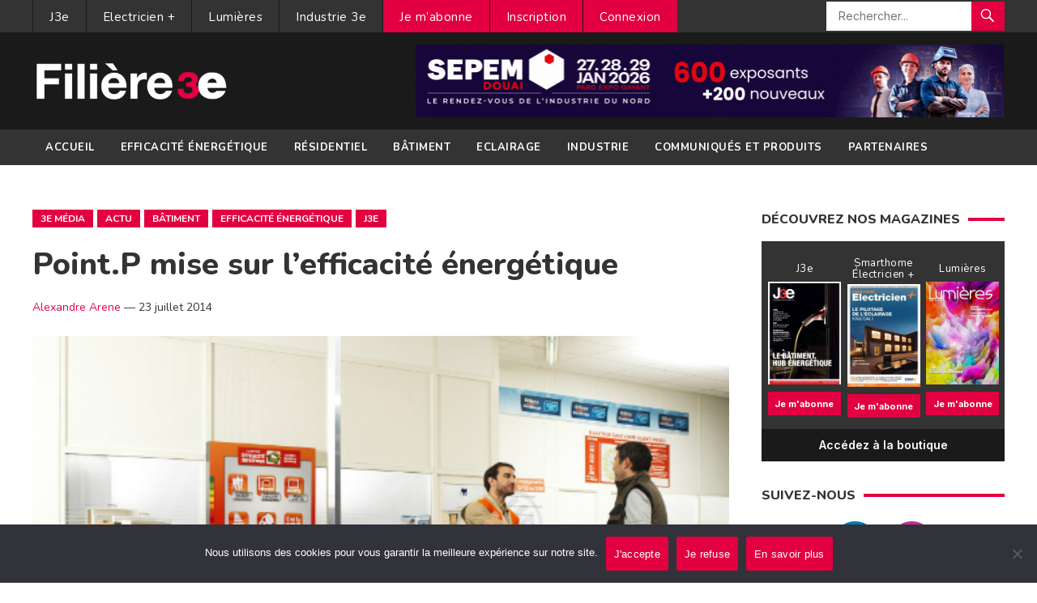

--- FILE ---
content_type: text/html; charset=UTF-8
request_url: https://www.filiere-3e.fr/2014/07/23/point-p-mise-lefficacite-energetique/
body_size: 14254
content:
<!DOCTYPE html>
<html lang="fr-FR">
<head>
<meta charset="UTF-8">
<meta name="viewport" content="width=device-width, initial-scale=1">
<meta http-equiv="X-UA-Compatible" content="IE=edge">
<meta name="HandheldFriendly" content="true">
	<meta name="getlinko-verify-code" content="getlinko-verify-129416cc812fa1f71ffbe05399ed16213dbbf509"/>
<link rel="profile" href="http://gmpg.org/xfn/11">
<link href="https://fonts.googleapis.com/css?family=Open+Sans:400,400i,700" rel="stylesheet"> 
	<link rel="preconnect" href="https://fonts.gstatic.com">
<link rel="preconnect" href="https://fonts.gstatic.com">
<link href="https://fonts.googleapis.com/css2?family=Lato:ital,wght@0,300;0,400;0,700;0,900;1,400;1,700;1,900&family=Montserrat:wght@300;400;500;600;700;800;900&family=Mukta:wght@400;600;700;800&family=Nunito:wght@300;400;600;700;800;900&family=Raleway:wght@300;400;600;700;800;900&display=swap" rel="stylesheet"> 
	<link rel="preconnect" href="https://fonts.gstatic.com">
<link href="https://fonts.googleapis.com/css2?family=Inter:wght@300;400;500;600;700;800&display=swap" rel="stylesheet"> 
<meta name='robots' content='index, follow, max-image-preview:large, max-snippet:-1, max-video-preview:-1' />

	<!-- This site is optimized with the Yoast SEO plugin v26.6 - https://yoast.com/wordpress/plugins/seo/ -->
	<title>Point.P mise sur l’efficacité énergétique  - Filière 3e</title>
	<link rel="canonical" href="https://www.filiere-3e.fr/2014/07/23/point-p-mise-lefficacite-energetique/" />
	<meta property="og:locale" content="fr_FR" />
	<meta property="og:type" content="article" />
	<meta property="og:title" content="Point.P mise sur l’efficacité énergétique  - Filière 3e" />
	<meta property="og:description" content="Dans son agence d’Herblay (95), le groupe Point.P a ouvert un comptoir spécialement dédié à l’efficacité énergétique. En plus des vendeurs formés à ce sujet, l’entreprise propose toute une gamme de services et tire un premier bilan positif de l’expérience." />
	<meta property="og:url" content="https://www.filiere-3e.fr/2014/07/23/point-p-mise-lefficacite-energetique/" />
	<meta property="og:site_name" content="Filière 3e" />
	<meta property="article:published_time" content="2014-07-23T13:40:14+00:00" />
	<meta property="og:image" content="https://www.filiere-3e.fr/wp-content/uploads/2014/07/Comptoire-efficacité-énergétique-PointP.jpg" />
	<meta property="og:image:width" content="518" />
	<meta property="og:image:height" content="375" />
	<meta property="og:image:type" content="image/jpeg" />
	<meta name="author" content="Alexandre Arene" />
	<meta name="twitter:card" content="summary_large_image" />
	<meta name="twitter:label1" content="Écrit par" />
	<meta name="twitter:data1" content="Alexandre Arene" />
	<meta name="twitter:label2" content="Durée de lecture estimée" />
	<meta name="twitter:data2" content="1 minute" />
	<script type="application/ld+json" class="yoast-schema-graph">{"@context":"https://schema.org","@graph":[{"@type":"WebPage","@id":"https://www.filiere-3e.fr/2014/07/23/point-p-mise-lefficacite-energetique/","url":"https://www.filiere-3e.fr/2014/07/23/point-p-mise-lefficacite-energetique/","name":"Point.P mise sur l’efficacité énergétique - Filière 3e","isPartOf":{"@id":"https://www.filiere-3e.fr/#website"},"primaryImageOfPage":{"@id":"https://www.filiere-3e.fr/2014/07/23/point-p-mise-lefficacite-energetique/#primaryimage"},"image":{"@id":"https://www.filiere-3e.fr/2014/07/23/point-p-mise-lefficacite-energetique/#primaryimage"},"thumbnailUrl":"https://www.filiere-3e.fr/wp-content/uploads/2014/07/Comptoire-efficacité-énergétique-PointP.jpg","datePublished":"2014-07-23T13:40:14+00:00","author":{"@id":"https://www.filiere-3e.fr/#/schema/person/1baa54ee808471ab121eadc2a83c00e9"},"breadcrumb":{"@id":"https://www.filiere-3e.fr/2014/07/23/point-p-mise-lefficacite-energetique/#breadcrumb"},"inLanguage":"fr-FR","potentialAction":[{"@type":"ReadAction","target":["https://www.filiere-3e.fr/2014/07/23/point-p-mise-lefficacite-energetique/"]}]},{"@type":"ImageObject","inLanguage":"fr-FR","@id":"https://www.filiere-3e.fr/2014/07/23/point-p-mise-lefficacite-energetique/#primaryimage","url":"https://www.filiere-3e.fr/wp-content/uploads/2014/07/Comptoire-efficacité-énergétique-PointP.jpg","contentUrl":"https://www.filiere-3e.fr/wp-content/uploads/2014/07/Comptoire-efficacité-énergétique-PointP.jpg","width":518,"height":375,"caption":"Le groupe Point.P a ouvert des comptoirs spécialisés dans l'efficacité énergétique"},{"@type":"BreadcrumbList","@id":"https://www.filiere-3e.fr/2014/07/23/point-p-mise-lefficacite-energetique/#breadcrumb","itemListElement":[{"@type":"ListItem","position":1,"name":"Accueil","item":"https://www.filiere-3e.fr/"},{"@type":"ListItem","position":2,"name":"Point.P mise sur l’efficacité énergétique"}]},{"@type":"WebSite","@id":"https://www.filiere-3e.fr/#website","url":"https://www.filiere-3e.fr/","name":"Filière 3e","description":"L&#039;information des professionnels de l&#039;écoefficacité énergétique","potentialAction":[{"@type":"SearchAction","target":{"@type":"EntryPoint","urlTemplate":"https://www.filiere-3e.fr/?s={search_term_string}"},"query-input":{"@type":"PropertyValueSpecification","valueRequired":true,"valueName":"search_term_string"}}],"inLanguage":"fr-FR"},{"@type":"Person","@id":"https://www.filiere-3e.fr/#/schema/person/1baa54ee808471ab121eadc2a83c00e9","name":"Alexandre Arene","image":{"@type":"ImageObject","inLanguage":"fr-FR","@id":"https://www.filiere-3e.fr/#/schema/person/image/","url":"https://secure.gravatar.com/avatar/00d3415a650c9b900fd5129c5684f6cf0658667ee25af7408d0f95797bd8a621?s=96&d=mm&r=g","contentUrl":"https://secure.gravatar.com/avatar/00d3415a650c9b900fd5129c5684f6cf0658667ee25af7408d0f95797bd8a621?s=96&d=mm&r=g","caption":"Alexandre Arene"},"url":"https://www.filiere-3e.fr/author/alexandre-arene/"}]}</script>
	<!-- / Yoast SEO plugin. -->


<link rel="alternate" type="application/rss+xml" title="Filière 3e &raquo; Flux" href="https://www.filiere-3e.fr/feed/" />
<link rel="alternate" type="application/rss+xml" title="Filière 3e &raquo; Flux des commentaires" href="https://www.filiere-3e.fr/comments/feed/" />
<script type="text/javascript" id="wpp-js" src="https://www.filiere-3e.fr/wp-content/plugins/wordpress-popular-posts/assets/js/wpp.min.js?ver=7.3.6" data-sampling="0" data-sampling-rate="100" data-api-url="https://www.filiere-3e.fr/wp-json/wordpress-popular-posts" data-post-id="20006" data-token="742c300beb" data-lang="0" data-debug="0"></script>
<link rel="alternate" type="application/rss+xml" title="Filière 3e &raquo; Point.P mise sur l’efficacité énergétique Flux des commentaires" href="https://www.filiere-3e.fr/2014/07/23/point-p-mise-lefficacite-energetique/feed/" />
<link rel="alternate" title="oEmbed (JSON)" type="application/json+oembed" href="https://www.filiere-3e.fr/wp-json/oembed/1.0/embed?url=https%3A%2F%2Fwww.filiere-3e.fr%2F2014%2F07%2F23%2Fpoint-p-mise-lefficacite-energetique%2F" />
<link rel="alternate" title="oEmbed (XML)" type="text/xml+oembed" href="https://www.filiere-3e.fr/wp-json/oembed/1.0/embed?url=https%3A%2F%2Fwww.filiere-3e.fr%2F2014%2F07%2F23%2Fpoint-p-mise-lefficacite-energetique%2F&#038;format=xml" />
<style id='wp-img-auto-sizes-contain-inline-css' type='text/css'>
img:is([sizes=auto i],[sizes^="auto," i]){contain-intrinsic-size:3000px 1500px}
/*# sourceURL=wp-img-auto-sizes-contain-inline-css */
</style>
<link rel='stylesheet' id='validate-engine-css-css' href='https://www.filiere-3e.fr/wp-content/plugins/wysija-newsletters/css/validationEngine.jquery.css?ver=2.21' type='text/css' media='all' />
<style id='wp-emoji-styles-inline-css' type='text/css'>

	img.wp-smiley, img.emoji {
		display: inline !important;
		border: none !important;
		box-shadow: none !important;
		height: 1em !important;
		width: 1em !important;
		margin: 0 0.07em !important;
		vertical-align: -0.1em !important;
		background: none !important;
		padding: 0 !important;
	}
/*# sourceURL=wp-emoji-styles-inline-css */
</style>
<link rel='stylesheet' id='wp-block-library-css' href='https://www.filiere-3e.fr/wp-includes/css/dist/block-library/style.min.css?ver=6.9' type='text/css' media='all' />
<style id='global-styles-inline-css' type='text/css'>
:root{--wp--preset--aspect-ratio--square: 1;--wp--preset--aspect-ratio--4-3: 4/3;--wp--preset--aspect-ratio--3-4: 3/4;--wp--preset--aspect-ratio--3-2: 3/2;--wp--preset--aspect-ratio--2-3: 2/3;--wp--preset--aspect-ratio--16-9: 16/9;--wp--preset--aspect-ratio--9-16: 9/16;--wp--preset--color--black: #000000;--wp--preset--color--cyan-bluish-gray: #abb8c3;--wp--preset--color--white: #ffffff;--wp--preset--color--pale-pink: #f78da7;--wp--preset--color--vivid-red: #cf2e2e;--wp--preset--color--luminous-vivid-orange: #ff6900;--wp--preset--color--luminous-vivid-amber: #fcb900;--wp--preset--color--light-green-cyan: #7bdcb5;--wp--preset--color--vivid-green-cyan: #00d084;--wp--preset--color--pale-cyan-blue: #8ed1fc;--wp--preset--color--vivid-cyan-blue: #0693e3;--wp--preset--color--vivid-purple: #9b51e0;--wp--preset--gradient--vivid-cyan-blue-to-vivid-purple: linear-gradient(135deg,rgb(6,147,227) 0%,rgb(155,81,224) 100%);--wp--preset--gradient--light-green-cyan-to-vivid-green-cyan: linear-gradient(135deg,rgb(122,220,180) 0%,rgb(0,208,130) 100%);--wp--preset--gradient--luminous-vivid-amber-to-luminous-vivid-orange: linear-gradient(135deg,rgb(252,185,0) 0%,rgb(255,105,0) 100%);--wp--preset--gradient--luminous-vivid-orange-to-vivid-red: linear-gradient(135deg,rgb(255,105,0) 0%,rgb(207,46,46) 100%);--wp--preset--gradient--very-light-gray-to-cyan-bluish-gray: linear-gradient(135deg,rgb(238,238,238) 0%,rgb(169,184,195) 100%);--wp--preset--gradient--cool-to-warm-spectrum: linear-gradient(135deg,rgb(74,234,220) 0%,rgb(151,120,209) 20%,rgb(207,42,186) 40%,rgb(238,44,130) 60%,rgb(251,105,98) 80%,rgb(254,248,76) 100%);--wp--preset--gradient--blush-light-purple: linear-gradient(135deg,rgb(255,206,236) 0%,rgb(152,150,240) 100%);--wp--preset--gradient--blush-bordeaux: linear-gradient(135deg,rgb(254,205,165) 0%,rgb(254,45,45) 50%,rgb(107,0,62) 100%);--wp--preset--gradient--luminous-dusk: linear-gradient(135deg,rgb(255,203,112) 0%,rgb(199,81,192) 50%,rgb(65,88,208) 100%);--wp--preset--gradient--pale-ocean: linear-gradient(135deg,rgb(255,245,203) 0%,rgb(182,227,212) 50%,rgb(51,167,181) 100%);--wp--preset--gradient--electric-grass: linear-gradient(135deg,rgb(202,248,128) 0%,rgb(113,206,126) 100%);--wp--preset--gradient--midnight: linear-gradient(135deg,rgb(2,3,129) 0%,rgb(40,116,252) 100%);--wp--preset--font-size--small: 13px;--wp--preset--font-size--medium: 20px;--wp--preset--font-size--large: 36px;--wp--preset--font-size--x-large: 42px;--wp--preset--spacing--20: 0.44rem;--wp--preset--spacing--30: 0.67rem;--wp--preset--spacing--40: 1rem;--wp--preset--spacing--50: 1.5rem;--wp--preset--spacing--60: 2.25rem;--wp--preset--spacing--70: 3.38rem;--wp--preset--spacing--80: 5.06rem;--wp--preset--shadow--natural: 6px 6px 9px rgba(0, 0, 0, 0.2);--wp--preset--shadow--deep: 12px 12px 50px rgba(0, 0, 0, 0.4);--wp--preset--shadow--sharp: 6px 6px 0px rgba(0, 0, 0, 0.2);--wp--preset--shadow--outlined: 6px 6px 0px -3px rgb(255, 255, 255), 6px 6px rgb(0, 0, 0);--wp--preset--shadow--crisp: 6px 6px 0px rgb(0, 0, 0);}:where(.is-layout-flex){gap: 0.5em;}:where(.is-layout-grid){gap: 0.5em;}body .is-layout-flex{display: flex;}.is-layout-flex{flex-wrap: wrap;align-items: center;}.is-layout-flex > :is(*, div){margin: 0;}body .is-layout-grid{display: grid;}.is-layout-grid > :is(*, div){margin: 0;}:where(.wp-block-columns.is-layout-flex){gap: 2em;}:where(.wp-block-columns.is-layout-grid){gap: 2em;}:where(.wp-block-post-template.is-layout-flex){gap: 1.25em;}:where(.wp-block-post-template.is-layout-grid){gap: 1.25em;}.has-black-color{color: var(--wp--preset--color--black) !important;}.has-cyan-bluish-gray-color{color: var(--wp--preset--color--cyan-bluish-gray) !important;}.has-white-color{color: var(--wp--preset--color--white) !important;}.has-pale-pink-color{color: var(--wp--preset--color--pale-pink) !important;}.has-vivid-red-color{color: var(--wp--preset--color--vivid-red) !important;}.has-luminous-vivid-orange-color{color: var(--wp--preset--color--luminous-vivid-orange) !important;}.has-luminous-vivid-amber-color{color: var(--wp--preset--color--luminous-vivid-amber) !important;}.has-light-green-cyan-color{color: var(--wp--preset--color--light-green-cyan) !important;}.has-vivid-green-cyan-color{color: var(--wp--preset--color--vivid-green-cyan) !important;}.has-pale-cyan-blue-color{color: var(--wp--preset--color--pale-cyan-blue) !important;}.has-vivid-cyan-blue-color{color: var(--wp--preset--color--vivid-cyan-blue) !important;}.has-vivid-purple-color{color: var(--wp--preset--color--vivid-purple) !important;}.has-black-background-color{background-color: var(--wp--preset--color--black) !important;}.has-cyan-bluish-gray-background-color{background-color: var(--wp--preset--color--cyan-bluish-gray) !important;}.has-white-background-color{background-color: var(--wp--preset--color--white) !important;}.has-pale-pink-background-color{background-color: var(--wp--preset--color--pale-pink) !important;}.has-vivid-red-background-color{background-color: var(--wp--preset--color--vivid-red) !important;}.has-luminous-vivid-orange-background-color{background-color: var(--wp--preset--color--luminous-vivid-orange) !important;}.has-luminous-vivid-amber-background-color{background-color: var(--wp--preset--color--luminous-vivid-amber) !important;}.has-light-green-cyan-background-color{background-color: var(--wp--preset--color--light-green-cyan) !important;}.has-vivid-green-cyan-background-color{background-color: var(--wp--preset--color--vivid-green-cyan) !important;}.has-pale-cyan-blue-background-color{background-color: var(--wp--preset--color--pale-cyan-blue) !important;}.has-vivid-cyan-blue-background-color{background-color: var(--wp--preset--color--vivid-cyan-blue) !important;}.has-vivid-purple-background-color{background-color: var(--wp--preset--color--vivid-purple) !important;}.has-black-border-color{border-color: var(--wp--preset--color--black) !important;}.has-cyan-bluish-gray-border-color{border-color: var(--wp--preset--color--cyan-bluish-gray) !important;}.has-white-border-color{border-color: var(--wp--preset--color--white) !important;}.has-pale-pink-border-color{border-color: var(--wp--preset--color--pale-pink) !important;}.has-vivid-red-border-color{border-color: var(--wp--preset--color--vivid-red) !important;}.has-luminous-vivid-orange-border-color{border-color: var(--wp--preset--color--luminous-vivid-orange) !important;}.has-luminous-vivid-amber-border-color{border-color: var(--wp--preset--color--luminous-vivid-amber) !important;}.has-light-green-cyan-border-color{border-color: var(--wp--preset--color--light-green-cyan) !important;}.has-vivid-green-cyan-border-color{border-color: var(--wp--preset--color--vivid-green-cyan) !important;}.has-pale-cyan-blue-border-color{border-color: var(--wp--preset--color--pale-cyan-blue) !important;}.has-vivid-cyan-blue-border-color{border-color: var(--wp--preset--color--vivid-cyan-blue) !important;}.has-vivid-purple-border-color{border-color: var(--wp--preset--color--vivid-purple) !important;}.has-vivid-cyan-blue-to-vivid-purple-gradient-background{background: var(--wp--preset--gradient--vivid-cyan-blue-to-vivid-purple) !important;}.has-light-green-cyan-to-vivid-green-cyan-gradient-background{background: var(--wp--preset--gradient--light-green-cyan-to-vivid-green-cyan) !important;}.has-luminous-vivid-amber-to-luminous-vivid-orange-gradient-background{background: var(--wp--preset--gradient--luminous-vivid-amber-to-luminous-vivid-orange) !important;}.has-luminous-vivid-orange-to-vivid-red-gradient-background{background: var(--wp--preset--gradient--luminous-vivid-orange-to-vivid-red) !important;}.has-very-light-gray-to-cyan-bluish-gray-gradient-background{background: var(--wp--preset--gradient--very-light-gray-to-cyan-bluish-gray) !important;}.has-cool-to-warm-spectrum-gradient-background{background: var(--wp--preset--gradient--cool-to-warm-spectrum) !important;}.has-blush-light-purple-gradient-background{background: var(--wp--preset--gradient--blush-light-purple) !important;}.has-blush-bordeaux-gradient-background{background: var(--wp--preset--gradient--blush-bordeaux) !important;}.has-luminous-dusk-gradient-background{background: var(--wp--preset--gradient--luminous-dusk) !important;}.has-pale-ocean-gradient-background{background: var(--wp--preset--gradient--pale-ocean) !important;}.has-electric-grass-gradient-background{background: var(--wp--preset--gradient--electric-grass) !important;}.has-midnight-gradient-background{background: var(--wp--preset--gradient--midnight) !important;}.has-small-font-size{font-size: var(--wp--preset--font-size--small) !important;}.has-medium-font-size{font-size: var(--wp--preset--font-size--medium) !important;}.has-large-font-size{font-size: var(--wp--preset--font-size--large) !important;}.has-x-large-font-size{font-size: var(--wp--preset--font-size--x-large) !important;}
/*# sourceURL=global-styles-inline-css */
</style>

<style id='classic-theme-styles-inline-css' type='text/css'>
/*! This file is auto-generated */
.wp-block-button__link{color:#fff;background-color:#32373c;border-radius:9999px;box-shadow:none;text-decoration:none;padding:calc(.667em + 2px) calc(1.333em + 2px);font-size:1.125em}.wp-block-file__button{background:#32373c;color:#fff;text-decoration:none}
/*# sourceURL=/wp-includes/css/classic-themes.min.css */
</style>
<link rel='stylesheet' id='awsm-ead-public-css' href='https://www.filiere-3e.fr/wp-content/plugins/embed-any-document/css/embed-public.min.css?ver=2.7.12' type='text/css' media='all' />
<link rel='stylesheet' id='cookie-notice-front-css' href='https://www.filiere-3e.fr/wp-content/plugins/cookie-notice/css/front.min.css?ver=2.5.11' type='text/css' media='all' />
<link rel='stylesheet' id='theme-my-login-css' href='https://www.filiere-3e.fr/wp-content/plugins/theme-my-login/assets/styles/theme-my-login.min.css?ver=7.1.3' type='text/css' media='all' />
<link rel='stylesheet' id='wordpress-popular-posts-css-css' href='https://www.filiere-3e.fr/wp-content/plugins/wordpress-popular-posts/assets/css/wpp.css?ver=7.3.6' type='text/css' media='all' />
<link rel='stylesheet' id='newsnow-style-css' href='https://www.filiere-3e.fr/wp-content/themes/filiere3e/style.css?ver=6.9' type='text/css' media='all' />
<link rel='stylesheet' id='genericons-style-css' href='https://www.filiere-3e.fr/wp-content/themes/filiere3e/genericons/genericons.css?ver=6.9' type='text/css' media='all' />
<link rel='stylesheet' id='responsive-style-css' href='https://www.filiere-3e.fr/wp-content/themes/filiere3e/responsive.css?ver=20161209' type='text/css' media='all' />
<link rel='stylesheet' id='sib-front-css-css' href='https://www.filiere-3e.fr/wp-content/plugins/mailin/css/mailin-front.css?ver=6.9' type='text/css' media='all' />
<script type="text/javascript" src="https://www.filiere-3e.fr/wp-includes/js/jquery/jquery.min.js?ver=3.7.1" id="jquery-core-js"></script>
<script type="text/javascript" src="https://www.filiere-3e.fr/wp-includes/js/jquery/jquery-migrate.min.js?ver=3.4.1" id="jquery-migrate-js"></script>
<script type="text/javascript" id="sib-front-js-js-extra">
/* <![CDATA[ */
var sibErrMsg = {"invalidMail":"Veuillez entrer une adresse e-mail valide.","requiredField":"Veuillez compl\u00e9ter les champs obligatoires.","invalidDateFormat":"Veuillez entrer une date valide.","invalidSMSFormat":"Veuillez entrer une num\u00e9ro de t\u00e9l\u00e9phone valide."};
var ajax_sib_front_object = {"ajax_url":"https://www.filiere-3e.fr/wp-admin/admin-ajax.php","ajax_nonce":"c43c6ab501","flag_url":"https://www.filiere-3e.fr/wp-content/plugins/mailin/img/flags/"};
//# sourceURL=sib-front-js-js-extra
/* ]]> */
</script>
<script type="text/javascript" src="https://www.filiere-3e.fr/wp-content/plugins/mailin/js/mailin-front.js?ver=1761926991" id="sib-front-js-js"></script>
<link rel="https://api.w.org/" href="https://www.filiere-3e.fr/wp-json/" /><link rel="alternate" title="JSON" type="application/json" href="https://www.filiere-3e.fr/wp-json/wp/v2/posts/20006" /><link rel="EditURI" type="application/rsd+xml" title="RSD" href="https://www.filiere-3e.fr/xmlrpc.php?rsd" />
<meta name="generator" content="WordPress 6.9" />
<link rel='shortlink' href='https://www.filiere-3e.fr/?p=20006' />

<!-- This site is using AdRotate v5.17.1 to display their advertisements - https://ajdg.solutions/ -->
<!-- AdRotate CSS -->
<style type="text/css" media="screen">
	.g { margin:0px; padding:0px; overflow:hidden; line-height:1; zoom:1; }
	.g img { height:auto; }
	.g-col { position:relative; float:left; }
	.g-col:first-child { margin-left: 0; }
	.g-col:last-child { margin-right: 0; }
	.g-1 { margin:0px 1px 1px 1px; }
	.g-2 { margin:0px 1px 1px 1px; }
	@media only screen and (max-width: 480px) {
		.g-col, .g-dyn, .g-single { width:100%; margin-left:0; margin-right:0; }
	}
</style>
<!-- /AdRotate CSS -->

            <style id="wpp-loading-animation-styles">@-webkit-keyframes bgslide{from{background-position-x:0}to{background-position-x:-200%}}@keyframes bgslide{from{background-position-x:0}to{background-position-x:-200%}}.wpp-widget-block-placeholder,.wpp-shortcode-placeholder{margin:0 auto;width:60px;height:3px;background:#dd3737;background:linear-gradient(90deg,#dd3737 0%,#571313 10%,#dd3737 100%);background-size:200% auto;border-radius:3px;-webkit-animation:bgslide 1s infinite linear;animation:bgslide 1s infinite linear}</style>
            <link rel="pingback" href="">		<style type="text/css" id="wp-custom-css">
			.header-ad {overflow:hidden}		</style>
		
<style type="text/css" media="all">
	body,
	.breadcrumbs h1,
	.section-header h3,
	label,
	input,
	input[type="text"],
	input[type="email"],
	input[type="url"],
	input[type="search"],
	input[type="password"],
	textarea,
	
	
	
	table,
	.sidebar .widget_ad .widget-title,
	.site-footer .widget_ad .widget-title, .page-title, .box-item h3, .boutique h2{
		font-family: "Inter", "Helvetica Neue", Helvetica, Arial, sans-serif; letter-spacing:0px
	}
	button,input[type="submit"],.btn,
	input[type="reset"],
	input[type="button"],h1,h2,h3,h4,h5,h6, #primary-bar, #secondary-bar, .entry-category-icon, .entry-meta, .playlistlink {
		font-family: "Nunito", "Helvetica Neue", Helvetica, Arial, sans-serif; 
	}
	#primary-bar, #secondary-bar,button,input[type="submit"],
	input[type="reset"],
	input[type="button"]
	{letter-spacing:0.5px}
	
	a,
	a:visited,
	.sf-menu ul li li a:hover,
	.sf-menu li.sfHover li a:hover,
	#primary-menu li a:hover,
	#primary-menu li.current-menu-item a,
	#primary-menu li li a:hover,
	#primary-menu li li.current-menu-item a:hover,
	#secondary-menu li li a:hover,
	.entry-meta a,
	.edit-link a,
	.comment-reply-title small a:hover,
	.entry-content a,
	.entry-content a:visited,
	.page-content a,
	.page-content a:visited,
	.pagination .page-numbers.current,
	#latest-content h3,
	.header-search .search-submit:hover {
		color: #e20041;
	}	
	a:hover,
	.site-title a:hover,
	.mobile-menu ul li a:hover,
	.pagination .page-numbers:hover,	
	.sidebar .widget a:hover,
	.site-footer .widget a:hover,
	.sidebar .widget ul li a:hover,
	.site-footer .widget ul li a:hover,
	.entry-related .hentry .entry-title a:hover,
	.author-box .author-name span a:hover,
	.entry-tags .tag-links a:hover:before,
	.widget_tag_cloud .tagcloud a:hover:before,
	.entry-content a:hover,
	.page-content a:hover,
	.content-block .section-heading h3 a:hover,
	.content-block .section-heading .section-more-link a:hover,
	.entry-meta .entry-comment a:hover,
	.entry-title a:hover,
	.page-content ul li:before,
	.entry-content ul li:before {
		color: #e20041;
	}
	
	
	.widget_newsletter form input[type="submit"],
	.widget_newsletter form input[type="button"],
	.widget_newsletter form button,
	.more-button a,
	.more-button a:hover,
	.entry-header .entry-category-icon a,
	#secondary-menu li.current-menu-item a,
	#secondary-menu li.sfHover a,
	#secondary-menu li a:hover {
		background-color: #e20041;
	}
	
	button,
	.btn,
	input[type="submit"],
	input[type="reset"],
	input[type="button"],
	button:hover,
	.btn:hover,
	input[type="reset"]:hover,
	input[type="submit"]:hover,
	input[type="button"]:hover {
		background-color: #e20041;
	}
</style>
	
	<!-- Google tag (gtag.js) -->
<script async src="https://www.googletagmanager.com/gtag/js?id=G-ZVR40Z0MB9"></script>
<script>
  window.dataLayer = window.dataLayer || [];
  function gtag(){dataLayer.push(arguments);}
  gtag('js', new Date());

  gtag('config', 'G-ZVR40Z0MB9', { 'anonymize_ip': true });
</script>
<link rel='stylesheet' id='yarppRelatedCss-css' href='https://www.filiere-3e.fr/wp-content/plugins/yet-another-related-posts-plugin/style/related.css?ver=5.30.11' type='text/css' media='all' />
</head>

<body class="wp-singular post-template-default single single-post postid-20006 single-format-standard wp-embed-responsive wp-theme-filiere3e cookies-not-set group-blog">

<div id="page" class="site">

	<header id="masthead" class="site-header clear">

		<div id="primary-bar">

			<div class="container">

			<nav id="primary-nav" class="main-navigation">

				<div class="menu-topmenu-container"><ul id="primary-menu" class="sf-menu"><li id="menu-item-11168" class="menu-item menu-item-type-taxonomy menu-item-object-category current-post-ancestor current-menu-parent current-post-parent menu-item-11168"><a href="https://www.filiere-3e.fr/j3e/">J3e</a></li>
<li id="menu-item-11166" class="menu-item menu-item-type-taxonomy menu-item-object-category menu-item-11166"><a href="https://www.filiere-3e.fr/electricien-plus/">Electricien +</a></li>
<li id="menu-item-11169" class="menu-item menu-item-type-taxonomy menu-item-object-category menu-item-11169"><a href="https://www.filiere-3e.fr/lumieres-3e/">Lumières</a></li>
<li id="menu-item-11167" class="menu-item menu-item-type-taxonomy menu-item-object-category menu-item-11167"><a href="https://www.filiere-3e.fr/industrie-3e/">Industrie 3e</a></li>
<li id="menu-item-74341" class="menu-compte menu-item menu-item-type-post_type menu-item-object-page menu-item-74341"><a href="https://www.filiere-3e.fr/abonnement/">Je m&rsquo;abonne</a></li>
<li id="menu-item-47686" class="menu-compte menu-item menu-item-type-tml_action menu-item-object-register menu-item-47686"><a href="https://www.filiere-3e.fr/inscription/">Inscription</a></li>
<li id="menu-item-47684" class="menu-compte menu-item menu-item-type-tml_action menu-item-object-login menu-item-47684"><a href="https://www.filiere-3e.fr/connexion/">Connexion</a></li>
</ul></div>
			</nav><!-- #primary-nav -->	

			
				<div class="header-search">
					<form id="searchform" method="get" action="https://www.filiere-3e.fr/">
						<input type="search" name="s" class="search-input" placeholder="Rechercher..." autocomplete="off">
						<button type="submit" class="search-submit"><span class="genericon genericon-search"></span></button>		
					</form>
				</div><!-- .header-search -->

			
			</div><!-- .container -->

		</div><!-- #primary-bar -->	

		<div class="site-start clear">

			<div class="container">

			<div class="site-branding">

								
				<div id="logo">
					<span class="helper"></span>
					<a href="https://www.filiere-3e.fr/" rel="home">
						<img src="https://www.filiere-3e.fr/wp-content/uploads/2020/11/LOGO_FILIERE_3e-fv.png" alt=""/>
					</a>
				</div><!-- #logo -->

				
			</div><!-- .site-branding -->

			<div id="text-7" class="header-ad widget_text">			<div class="textwidget"><div class="g g-1"><div class="g-single a-460"><a class="gofollow" data-track="NDYwLDEsMTA=" href="https://douai.sepem-industries.com/registration/registration?utm_source=filiere3e&utm_medium=banner&utm_campaign=SEPEM+Douai+2026" target="_blank"><img decoding="async" src="https://www.filiere-3e.fr/wp-content/banners/SEPEM-Douai-2026-728x90-v2@2x.gif"></a></div></div>
</div>
		</div>
			<span class="mobile-menu-icon">
				<span class="menu-icon-open"><span class="genericon genericon-menu"></span></span>
				<span class="menu-icon-close"><span class="genericon genericon-cancel"></span></span>		
			</span>	
			
			</div><!-- .container -->

		</div><!-- .site-start -->

		<div id="secondary-bar" class="clear">

			<div class="container">

			<nav id="secondary-nav" class="secondary-navigation">

				<div class="menu-menu-principal-container"><ul id="secondary-menu" class="sf-menu"><li id="menu-item-19990" class="menu-item menu-item-type-custom menu-item-object-custom menu-item-home menu-item-19990"><a href="https://www.filiere-3e.fr/">Accueil</a></li>
<li id="menu-item-6" class="menu-item menu-item-type-taxonomy menu-item-object-category current-post-ancestor current-menu-parent current-post-parent menu-item-6"><a href="https://www.filiere-3e.fr/efficacite-energetique/">Efficacité énergétique</a></li>
<li id="menu-item-23" class="menu-item menu-item-type-taxonomy menu-item-object-category menu-item-23"><a href="https://www.filiere-3e.fr/residentiel/">Résidentiel</a></li>
<li id="menu-item-15" class="menu-item menu-item-type-taxonomy menu-item-object-category current-post-ancestor current-menu-parent current-post-parent menu-item-15"><a href="https://www.filiere-3e.fr/batiment/">Bâtiment</a></li>
<li id="menu-item-24" class="menu-item menu-item-type-taxonomy menu-item-object-category menu-item-24"><a href="https://www.filiere-3e.fr/eclairage/">Eclairage</a></li>
<li id="menu-item-30" class="menu-item menu-item-type-taxonomy menu-item-object-category menu-item-30"><a href="https://www.filiere-3e.fr/industrie/">Industrie</a></li>
<li id="menu-item-20201" class="menu-item menu-item-type-taxonomy menu-item-object-category menu-item-20201"><a href="https://www.filiere-3e.fr/communiques/">Communiqués et produits</a></li>
<li id="menu-item-51274" class="menu-item menu-item-type-taxonomy menu-item-object-category menu-item-51274"><a href="https://www.filiere-3e.fr/partenaires/">Partenaires</a></li>
</ul></div>
			</nav><!-- #secondary-nav -->

			</div><!-- .container -->				

		</div><!-- .secondary-bar -->

		<div class="mobile-menu clear">

			<div class="container">

			<div class="menu-right"><div class="menu-menu-principal-container"><ul id="secondary-mobile-menu" class=""><li class="menu-item menu-item-type-custom menu-item-object-custom menu-item-home menu-item-19990"><a href="https://www.filiere-3e.fr/">Accueil</a></li>
<li class="menu-item menu-item-type-taxonomy menu-item-object-category current-post-ancestor current-menu-parent current-post-parent menu-item-6"><a href="https://www.filiere-3e.fr/efficacite-energetique/">Efficacité énergétique</a></li>
<li class="menu-item menu-item-type-taxonomy menu-item-object-category menu-item-23"><a href="https://www.filiere-3e.fr/residentiel/">Résidentiel</a></li>
<li class="menu-item menu-item-type-taxonomy menu-item-object-category current-post-ancestor current-menu-parent current-post-parent menu-item-15"><a href="https://www.filiere-3e.fr/batiment/">Bâtiment</a></li>
<li class="menu-item menu-item-type-taxonomy menu-item-object-category menu-item-24"><a href="https://www.filiere-3e.fr/eclairage/">Eclairage</a></li>
<li class="menu-item menu-item-type-taxonomy menu-item-object-category menu-item-30"><a href="https://www.filiere-3e.fr/industrie/">Industrie</a></li>
<li class="menu-item menu-item-type-taxonomy menu-item-object-category menu-item-20201"><a href="https://www.filiere-3e.fr/communiques/">Communiqués et produits</a></li>
<li class="menu-item menu-item-type-taxonomy menu-item-object-category menu-item-51274"><a href="https://www.filiere-3e.fr/partenaires/">Partenaires</a></li>
</ul></div></div><div class="menu-left"><div class="menu-topmenu-container"><ul id="primary-mobile-menu" class=""><li class="menu-item menu-item-type-taxonomy menu-item-object-category current-post-ancestor current-menu-parent current-post-parent menu-item-11168"><a href="https://www.filiere-3e.fr/j3e/">J3e</a></li>
<li class="menu-item menu-item-type-taxonomy menu-item-object-category menu-item-11166"><a href="https://www.filiere-3e.fr/electricien-plus/">Electricien +</a></li>
<li class="menu-item menu-item-type-taxonomy menu-item-object-category menu-item-11169"><a href="https://www.filiere-3e.fr/lumieres-3e/">Lumières</a></li>
<li class="menu-item menu-item-type-taxonomy menu-item-object-category menu-item-11167"><a href="https://www.filiere-3e.fr/industrie-3e/">Industrie 3e</a></li>
<li class="menu-compte menu-item menu-item-type-post_type menu-item-object-page menu-item-74341"><a href="https://www.filiere-3e.fr/abonnement/">Je m&rsquo;abonne</a></li>
<li class="menu-compte menu-item menu-item-type-tml_action menu-item-object-register menu-item-47686"><a href="https://www.filiere-3e.fr/inscription/">Inscription</a></li>
<li class="menu-compte menu-item menu-item-type-tml_action menu-item-object-login menu-item-47684"><a href="https://www.filiere-3e.fr/connexion/">Connexion</a></li>
</ul></div></div>
			</div><!-- .container -->

		</div><!-- .mobile-menu -->	

					
			<span class="search-icon">
				<span class="genericon genericon-search"></span>
				<span class="genericon genericon-close"></span>			
			</span>

								

	</header><!-- #masthead -->

	<div id="content" class="site-content container clear">

	<div id="primary" class="content-area">

		<main id="main" class="site-main" >

		
<article id="post-20006" class="post-20006 post type-post status-publish format-standard has-post-thumbnail hentry category-3e-media category-actu category-batiment category-efficacite-energetique category-j3e tag-efficacite-energetique-2 tag-point-p-france">
	<header class="entry-header clear">
	
		<div class="entry-category-icon"><a href="https://www.filiere-3e.fr/3e-media/" rel="category tag">3e Média</a> <a href="https://www.filiere-3e.fr/actu/" rel="category tag">Actu</a> <a href="https://www.filiere-3e.fr/batiment/" rel="category tag">Bâtiment</a> <a href="https://www.filiere-3e.fr/efficacite-energetique/" rel="category tag">Efficacité énergétique</a> <a href="https://www.filiere-3e.fr/j3e/" rel="category tag">J3e</a></div>

		<h1 class="entry-title">Point.P mise sur l’efficacité énergétique</h1>
		<div class="entry-meta clear">

	<span class="entry-author"><a href="https://www.filiere-3e.fr/author/alexandre-arene/" title="Articles par Alexandre Arene" rel="author">Alexandre Arene</a> &#8212; </span> 
	<span class="entry-date">23 juillet 2014</span>

	
	
</div><!-- .entry-meta -->
		
	</header><!-- .entry-header -->

	<div class="entry-content">
		<img width="518" height="375" src="https://www.filiere-3e.fr/wp-content/uploads/2014/07/Comptoire-efficacité-énergétique-PointP.jpg" class="attachment-single_thumb size-single_thumb wp-post-image" alt="" decoding="async" fetchpriority="high" srcset="https://www.filiere-3e.fr/wp-content/uploads/2014/07/Comptoire-efficacité-énergétique-PointP.jpg 518w, https://www.filiere-3e.fr/wp-content/uploads/2014/07/Comptoire-efficacité-énergétique-PointP-300x217.jpg 300w" sizes="(max-width: 518px) 100vw, 518px" />	
		<div class="wp-caption"><div class="wp-caption-text">Le groupe Point.P a ouvert des comptoirs spécialisés dans l'efficacité énergétique</div></div>		<div class="chapo"><p>Dans son agence d’Herblay (95), le groupe Point.P a ouvert un comptoir spécialement dédié à l’efficacité énergétique. En plus des vendeurs formés à ce sujet, l’entreprise propose toute une gamme de services et tire un premier bilan positif de l’expérience.</p>
</div>
		<p>Simulateur d’efficacité énergétique, études et métrés <em>« plancher et armature »</em> ou <em>« complet gros œuvre »</em>, mise en relation avec un Bureau d’Etudes Thermiques à un tarif préférentiel, location ou vente de matériel, accompagnement des professionnels dans leur démarche de certification <em>RGE</em>, voilà quelques-uns des services proposés par l’enseigne <a href="http://www.pointp.fr/efficacite-energetique/les-agences-expertes-efficacite-energetique-XR54">Point.P</a> dans son agence d’Herblay et dans une centaine d’autres comptoirs répartis dans toute la France. L’objectif principal : accompagner les professionnels et les particuliers dans leurs démarches. L’agence organise même des formations <em>FEEBat</em> pour les professionnels : 5.000 entreprises clientes ont déjà été formées à <em>FEEBat</em> 1 &amp; 2.</p>
<p><strong>Un bilan très positif</strong><br />
Un an après avoir lancé la première <em>« Agence Expertes Efficacité Energétique »</em>, Point.P Matériaux de Construction tire un bilan très positif de l’expérience. En une année, le groupe a effectué : 25.000 consultations de son simulateur d’efficacité énergétique, 20.000 études et métrés, 150 études thermiques confiées à des Bureaux d’Etudes Thermiques partenaires de l’enseigne, et loué plus de 1.600 souffleuses. De plus, Point.P est sur le point d’enrichir à nouveau son offre. Le simulateur d’efficacité énergétique se verra équipé de deux nouvelles fonctionnalités : la première permettra de déterminer les aides fiscales dont le client pourra bénéficier et la seconde offrira un diagnostic énergétique en fonction des équipements existants. D’ici novembre 2014, 20 nouveaux comptoirs Efficacité Énergétique seront ouverts dans les agences Point.P, pour un objectif national de 220 comptoirs ouverts à l’horizon 2015.</p>
	</div><!-- .entry-content -->
<!-- Go to www.addthis.com/dashboard to customize your tools --> <div class="addthis_inline_share_toolbox_2w1x"></div> 
	

</article><!-- #post-## -->			
			<div class='yarpp yarpp-related yarpp-related-website yarpp-related-none yarpp-template-yarpp-template-thumbnail'>
<h3><span>Sur le même sujet</span></h3>
<p>Aucun article pour le moment</p>
</div>
			
			<div class="yarpp-related">
			<h3><span>Articles inscrits</span></h3>


			<div class="related-item"><a href="https://www.filiere-3e.fr/2013/11/29/3-questions-jean-francois-sol-dourdin-directeur-du-salon-aps/" rel="bookmark" title="3 questions à Jean-François Sol Dourdin, directeur du salon APS"><img width="300" height="200" src="https://www.filiere-3e.fr/wp-content/uploads/2013/11/vidéoprotection-300x200.jpg" class="attachment-post_thumb size-post_thumb wp-post-image" alt="" decoding="async" /><h4>3 questions à Jean-François Sol Dourdin, directeur du salon APS</h4></a></div>
				
			<div class="related-item"><a href="https://www.filiere-3e.fr/2013/05/15/datacenters-free-cooling/" rel="bookmark" title="Datacenters, la performance du free cooling"><img width="300" height="200" src="https://www.filiere-3e.fr/wp-content/uploads/2013/05/datacenters-300x200.jpg" class="attachment-post_thumb size-post_thumb wp-post-image" alt="" decoding="async" /><h4>Datacenters, la performance du free cooling</h4></a></div>
				
			<div class="related-item"><a href="https://www.filiere-3e.fr/2014/03/20/infrastructure-de-recharge-pour-vehicules-electriques-des-services-associes-de-plus-en-plus-complets/" rel="bookmark" title="Infrastructures de recharge pour véhicules électriques : des services associés de plus en plus complets"><img width="300" height="200" src="https://www.filiere-3e.fr/wp-content/uploads/2014/03/35-300x200.jpg" class="attachment-post_thumb size-post_thumb wp-post-image" alt="" decoding="async" loading="lazy" /><h4>Infrastructures de recharge pour véhicules électriques : des services associés de plus en plus complets</h4></a></div>
				
 </div>
			
			
		</main><!-- #main -->
	</div><!-- #primary -->


<aside id="secondary" class="widget-area sidebar">


	<div id="execphp-4" class="widget widget_execphp"><h2 class="widget-title"><span>Découvrez nos magazines</span></h2>			<div class="execphpwidget"><div class="sideabo">

	
   
	<div class="itemabo">
	
<div class="tabo">J3e</div>
<div class="cover"><a href="/filiere/abonnement/#j3e"><img src="https://www.filiere-3e.fr/wp-content/uploads/2022/12/J3e-Mars.jpg" alt="Couverture J3e" width="90" height="127"></a></div>
<div class="babo"><a href="/filiere/abonnement/#j3e">Je m'abonne</a></div>
</div>
	<div class="itemabo">
	
<div class="tabo">Smarthome Électricien +</div>
<div class="cover"><a href="/filiere/abonnement/#smarthomeelectricienplus"><img src="https://www.filiere-3e.fr/wp-content/uploads/2022/12/Electricien-SH2.jpg" alt="Couverture Smarthome Électricien +" width="90" height="127"></a></div>
<div class="babo"><a href="/filiere/abonnement/#smarthomeelectricienplus">Je m'abonne</a></div>
</div>
	<div class="itemabo">
	
<div class="tabo">Lumières</div>
<div class="cover"><a href="/filiere/abonnement/#lumieres3e"><img src="https://www.filiere-3e.fr/wp-content/uploads/2022/12/Lumieres3.jpg" alt="Couverture Lumières" width="90" height="127"></a></div>
<div class="babo"><a href="/filiere/abonnement/#lumieres3e">Je m'abonne</a></div>
</div>
		
	
<div class="clear"></div>
<div class="boutonfeuilleter"><a href="/filiere/abonnement/" target="_blank">Accédez à la boutique</a></div>
</div></div>
		</div><div id="execphp-5" class="widget widget_execphp"><h2 class="widget-title"><span>Suivez-nous</span></h2>			<div class="execphpwidget"><div class="social-sidebar">
		<a href="https://www.linkedin.com/company/fili%C3%A8re-3e/" target="_blank"><div class="genericon genericon-linkedin"></div></a>
		
	<a href="https://www.instagram.com/3emediaslive/" target="_blank"><div class="genericon genericon-instagram"></div></a>
				
</div></div>
		</div><div id="text-2" class="widget widget_text">			<div class="textwidget"><div class="g g-2"><div class="g-single a-463"><a class="gofollow" data-track="NDYzLDIsMTA=" href="https://fr.rs-online.com/web/content/blog-discovery/maintenance/industrie-4-0-proteger-ses-installations-contre-les-cyberattaques-avec-siemens?&cm-mmc=FR-PM-_-RSO_202601-_-SIEMENS-_-J3e-Filière3e" target="_blank"><img src="https://www.filiere-3e.fr/wp-content/banners/fliere_Siemens.png"></a></div></div></div>
		</div><div id="text-8" class="widget widget_text"><h2 class="widget-title"><span>Vidéos Filière 3e</span></h2>			<div class="textwidget"><p><iframe loading="lazy" title="Les testeurs électriques Fluke T6 : LA Révolution !" src="https://www.youtube.com/embed/lNYuQjGOXPM?feature=oembed" frameborder="0" allow="accelerometer; autoplay; clipboard-write; encrypted-media; gyroscope; picture-in-picture; web-share" allowfullscreen></iframe></p>
<div class="g-ytsubscribe" data-channel="Filiere3E" data-layout="full" data-count="default"></div>
<div class="playlistlink"><a href="//www.filiere-3e.fr/videos-f3e/">Toutes les vidéos</a></div>
</div>
		</div><div id="text-9" class="widget widget_text"><h2 class="widget-title"><span>Articles les plus lus</span></h2>			<div class="textwidget"><div class="wpp-shortcode"><script type="application/json" data-id="wpp-shortcode-inline-js">{"title":"","limit":"5","offset":0,"range":"last30days","time_quantity":24,"time_unit":"hour","freshness":"1","order_by":"views","post_type":"post","pid":"","exclude":"","cat":"","taxonomy":"category","term_id":"","author":"","shorten_title":{"active":false,"length":0,"words":false},"post-excerpt":{"active":false,"length":0,"keep_format":false,"words":false},"thumbnail":{"active":true,"build":"manual","width":"100","height":"100"},"rating":false,"stats_tag":{"comment_count":false,"views":false,"author":false,"date":{"active":false,"format":"F j, Y"},"category":false,"taxonomy":{"active":false,"name":"category"}},"markup":{"custom_html":true,"wpp-start":"<ul class=\"wpp-list\">","wpp-end":"<\/ul>","title-start":"<h2>","title-end":"<\/h2>","post-html":"<li class=\"{current_class}\">{thumb} {title} <span class=\"wpp-meta post-stats\">{stats}<\/span><p class=\"wpp-excerpt\">{excerpt}<\/p><\/li>"},"theme":{"name":""}}</script><div class="wpp-shortcode-placeholder"></div></div>
</div>
		</div>

</aside><!-- #secondary -->


	</div><!-- #content .site-content -->
	
	<footer id="colophon" class="site-footer">

		
			<div class="footer-columns clear">

				<div class="container">

					<div class="footer-column footer-column-1">
						<div id="nav_menu-3" class="widget footer-widget widget_nav_menu"><h3 class="widget-title">Rubriques</h3><div class="menu-menu-principal-container"><ul id="menu-menu-principal" class="menu"><li class="menu-item menu-item-type-custom menu-item-object-custom menu-item-home menu-item-19990"><a href="https://www.filiere-3e.fr/">Accueil</a></li>
<li class="menu-item menu-item-type-taxonomy menu-item-object-category current-post-ancestor current-menu-parent current-post-parent menu-item-6"><a href="https://www.filiere-3e.fr/efficacite-energetique/">Efficacité énergétique</a></li>
<li class="menu-item menu-item-type-taxonomy menu-item-object-category menu-item-23"><a href="https://www.filiere-3e.fr/residentiel/">Résidentiel</a></li>
<li class="menu-item menu-item-type-taxonomy menu-item-object-category current-post-ancestor current-menu-parent current-post-parent menu-item-15"><a href="https://www.filiere-3e.fr/batiment/">Bâtiment</a></li>
<li class="menu-item menu-item-type-taxonomy menu-item-object-category menu-item-24"><a href="https://www.filiere-3e.fr/eclairage/">Eclairage</a></li>
<li class="menu-item menu-item-type-taxonomy menu-item-object-category menu-item-30"><a href="https://www.filiere-3e.fr/industrie/">Industrie</a></li>
<li class="menu-item menu-item-type-taxonomy menu-item-object-category menu-item-20201"><a href="https://www.filiere-3e.fr/communiques/">Communiqués et produits</a></li>
<li class="menu-item menu-item-type-taxonomy menu-item-object-category menu-item-51274"><a href="https://www.filiere-3e.fr/partenaires/">Partenaires</a></li>
</ul></div></div>					</div>

					<div class="footer-column footer-column-2">
						<div id="nav_menu-4" class="widget footer-widget widget_nav_menu"><h3 class="widget-title">Filières</h3><div class="menu-menu-filieres-container"><ul id="menu-menu-filieres" class="menu"><li id="menu-item-47678" class="menu-item menu-item-type-taxonomy menu-item-object-category current-post-ancestor current-menu-parent current-post-parent menu-item-47678"><a href="https://www.filiere-3e.fr/j3e/">J3e</a></li>
<li id="menu-item-47680" class="menu-item menu-item-type-taxonomy menu-item-object-category menu-item-47680"><a href="https://www.filiere-3e.fr/electricien-plus/">Electricien +</a></li>
<li id="menu-item-47679" class="menu-item menu-item-type-taxonomy menu-item-object-category menu-item-47679"><a href="https://www.filiere-3e.fr/lumieres-3e/">Lumières 3e</a></li>
<li id="menu-item-47677" class="menu-item menu-item-type-taxonomy menu-item-object-category menu-item-47677"><a href="https://www.filiere-3e.fr/industrie-3e/">Industrie 3e</a></li>
</ul></div></div><div id="nav_menu-5" class="widget footer-widget widget_nav_menu"><h3 class="widget-title">Utilisateur</h3><div class="menu-menu-utilisateur-container"><ul id="menu-menu-utilisateur" class="menu"><li id="menu-item-47688" class="menu-item menu-item-type-post_type menu-item-object-page menu-item-47688"><a href="https://www.filiere-3e.fr/abonnement/">Le Kiosque Filière 3e</a></li>
<li id="menu-item-47691" class="menu-item menu-item-type-tml_action menu-item-object-register menu-item-47691"><a href="https://www.filiere-3e.fr/inscription/">Inscription</a></li>
<li id="menu-item-47689" class="menu-item menu-item-type-tml_action menu-item-object-login menu-item-47689"><a href="https://www.filiere-3e.fr/connexion/">Connexion</a></li>
</ul></div></div>					</div>

					<div class="footer-column footer-column-3">
						<div id="nav_menu-2" class="widget footer-widget widget_nav_menu"><h3 class="widget-title">A propos</h3><div class="menu-menu-institutionnel-container"><ul id="menu-menu-institutionnel" class="menu"><li id="menu-item-47670" class="menu-item menu-item-type-post_type menu-item-object-page menu-item-47670"><a href="https://www.filiere-3e.fr/qui-sommes-nous/">Qui sommes-nous ?</a></li>
<li id="menu-item-47673" class="menu-item menu-item-type-post_type menu-item-object-page menu-item-47673"><a href="https://www.filiere-3e.fr/nous-contacter/">Nous contacter</a></li>
<li id="menu-item-47674" class="menu-item menu-item-type-post_type menu-item-object-page menu-item-47674"><a href="https://www.filiere-3e.fr/publicite/">Publicité</a></li>
<li id="menu-item-47671" class="menu-item menu-item-type-post_type menu-item-object-page menu-item-47671"><a href="https://www.filiere-3e.fr/la-redaction/">La rédaction</a></li>
<li id="menu-item-47672" class="menu-item menu-item-type-post_type menu-item-object-page menu-item-47672"><a href="https://www.filiere-3e.fr/mentions-legales/">Mentions légales</a></li>
<li id="menu-item-47675" class="menu-item menu-item-type-post_type menu-item-object-page menu-item-privacy-policy menu-item-47675"><a rel="privacy-policy" href="https://www.filiere-3e.fr/politique-de-confidentialite/">Politique de confidentialité</a></li>
</ul></div></div>					</div>

					<div class="footer-column footer-column-4">
						<div id="custom_html-3" class="widget_text widget footer-widget widget_custom_html"><div class="textwidget custom-html-widget"><div align="center" style="margin-top:30px ">
	<a href="/"><img src="https://www.filiere-3e.fr/wp-content/uploads/2020/11/LOGO_FILIERE_3e-fv.png" alt="logo-footer" width="200"></a></div></div></div><div id="execphp-6" class="widget footer-widget widget_execphp">			<div class="execphpwidget"><div class="social-footer">
		<a href="https://www.linkedin.com/company/fili%C3%A8re-3e/" target="_blank"><div class="genericon genericon-linkedin"></div></a>
		
	<a href="https://www.instagram.com/3emediaslive/" target="_blank"><div class="genericon genericon-instagram"></div></a>
				
</div></div>
		</div>					</div>												

				</div><!-- .container -->

			</div><!-- .footer-columns -->

		
		<div class="clear"></div>

		<div id="site-bottom" class="clear">

			<div class="container">

			<div class="site-info">

				
				&copy; 2026 <a href="https://www.filiere-3e.fr">Filière 3e</a> - Theme by <a href="https://www.happythemes.com/" target="_blank">HappyThemes</a>

			</div><!-- .site-info -->

				

			</div><!-- .container -->

		</div><!-- #site-bottom -->
							
	</footer><!-- #colophon -->

</div><!-- #page -->

<script type="speculationrules">
{"prefetch":[{"source":"document","where":{"and":[{"href_matches":"/*"},{"not":{"href_matches":["/wp-*.php","/wp-admin/*","/wp-content/uploads/*","/wp-content/*","/wp-content/plugins/*","/wp-content/themes/filiere3e/*","/*\\?(.+)"]}},{"not":{"selector_matches":"a[rel~=\"nofollow\"]"}},{"not":{"selector_matches":".no-prefetch, .no-prefetch a"}}]},"eagerness":"conservative"}]}
</script>
<script type="text/javascript" src="https://www.filiere-3e.fr/wp-content/plugins/embed-any-document/js/pdfobject.min.js?ver=2.7.12" id="awsm-ead-pdf-object-js"></script>
<script type="text/javascript" id="awsm-ead-public-js-extra">
/* <![CDATA[ */
var eadPublic = [];
//# sourceURL=awsm-ead-public-js-extra
/* ]]> */
</script>
<script type="text/javascript" src="https://www.filiere-3e.fr/wp-content/plugins/embed-any-document/js/embed-public.min.js?ver=2.7.12" id="awsm-ead-public-js"></script>
<script type="text/javascript" id="adrotate-groups-js-extra">
/* <![CDATA[ */
var impression_object = {"ajax_url":"https://www.filiere-3e.fr/wp-admin/admin-ajax.php"};
//# sourceURL=adrotate-groups-js-extra
/* ]]> */
</script>
<script type="text/javascript" src="https://www.filiere-3e.fr/wp-content/plugins/adrotate/library/jquery.groups.js" id="adrotate-groups-js"></script>
<script type="text/javascript" id="adrotate-clicker-js-extra">
/* <![CDATA[ */
var click_object = {"ajax_url":"https://www.filiere-3e.fr/wp-admin/admin-ajax.php"};
//# sourceURL=adrotate-clicker-js-extra
/* ]]> */
</script>
<script type="text/javascript" src="https://www.filiere-3e.fr/wp-content/plugins/adrotate/library/jquery.clicker.js" id="adrotate-clicker-js"></script>
<script type="text/javascript" id="cookie-notice-front-js-before">
/* <![CDATA[ */
var cnArgs = {"ajaxUrl":"https:\/\/www.filiere-3e.fr\/wp-admin\/admin-ajax.php","nonce":"efaec604a2","hideEffect":"slide","position":"bottom","onScroll":false,"onScrollOffset":100,"onClick":false,"cookieName":"cookie_notice_accepted","cookieTime":2592000,"cookieTimeRejected":2592000,"globalCookie":false,"redirection":false,"cache":true,"revokeCookies":false,"revokeCookiesOpt":"automatic"};

//# sourceURL=cookie-notice-front-js-before
/* ]]> */
</script>
<script type="text/javascript" src="https://www.filiere-3e.fr/wp-content/plugins/cookie-notice/js/front.min.js?ver=2.5.11" id="cookie-notice-front-js"></script>
<script type="text/javascript" id="theme-my-login-js-extra">
/* <![CDATA[ */
var themeMyLogin = {"action":"","errors":[]};
//# sourceURL=theme-my-login-js-extra
/* ]]> */
</script>
<script type="text/javascript" src="https://www.filiere-3e.fr/wp-content/plugins/theme-my-login/assets/scripts/theme-my-login.min.js?ver=7.1.3" id="theme-my-login-js"></script>
<script type="text/javascript" src="https://www.filiere-3e.fr/wp-content/themes/filiere3e/assets/js/superfish.js?ver=6.9" id="superfish-js"></script>
<script type="text/javascript" src="https://www.filiere-3e.fr/wp-content/themes/filiere3e/assets/js/modernizr.min.js?ver=6.9" id="modernizr-js"></script>
<script type="text/javascript" src="https://www.filiere-3e.fr/wp-content/themes/filiere3e/assets/js/html5.js?ver=6.9" id="html5-js"></script>
<script type="text/javascript" src="https://www.filiere-3e.fr/wp-content/themes/filiere3e/assets/js/jquery.custom.js?ver=20170628" id="custom-js"></script>
<script type="text/javascript" src="https://www.filiere-3e.fr/wp-includes/js/comment-reply.min.js?ver=6.9" id="comment-reply-js" async="async" data-wp-strategy="async" fetchpriority="low"></script>
<script type="text/javascript" src="https://www.google.com/recaptcha/api.js?render=6LefV6ooAAAAAAaJvNgqtPTEaEK76stI73NdEC2u&amp;ver=3.0" id="google-recaptcha-js"></script>
<script type="text/javascript" src="https://www.filiere-3e.fr/wp-includes/js/dist/vendor/wp-polyfill.min.js?ver=3.15.0" id="wp-polyfill-js"></script>
<script type="text/javascript" id="wpcf7-recaptcha-js-before">
/* <![CDATA[ */
var wpcf7_recaptcha = {
    "sitekey": "6LefV6ooAAAAAAaJvNgqtPTEaEK76stI73NdEC2u",
    "actions": {
        "homepage": "homepage",
        "contactform": "contactform"
    }
};
//# sourceURL=wpcf7-recaptcha-js-before
/* ]]> */
</script>
<script type="text/javascript" src="https://www.filiere-3e.fr/wp-content/plugins/contact-form-7/modules/recaptcha/index.js?ver=6.1.4" id="wpcf7-recaptcha-js"></script>
<script id="wp-emoji-settings" type="application/json">
{"baseUrl":"https://s.w.org/images/core/emoji/17.0.2/72x72/","ext":".png","svgUrl":"https://s.w.org/images/core/emoji/17.0.2/svg/","svgExt":".svg","source":{"concatemoji":"https://www.filiere-3e.fr/wp-includes/js/wp-emoji-release.min.js?ver=6.9"}}
</script>
<script type="module">
/* <![CDATA[ */
/*! This file is auto-generated */
const a=JSON.parse(document.getElementById("wp-emoji-settings").textContent),o=(window._wpemojiSettings=a,"wpEmojiSettingsSupports"),s=["flag","emoji"];function i(e){try{var t={supportTests:e,timestamp:(new Date).valueOf()};sessionStorage.setItem(o,JSON.stringify(t))}catch(e){}}function c(e,t,n){e.clearRect(0,0,e.canvas.width,e.canvas.height),e.fillText(t,0,0);t=new Uint32Array(e.getImageData(0,0,e.canvas.width,e.canvas.height).data);e.clearRect(0,0,e.canvas.width,e.canvas.height),e.fillText(n,0,0);const a=new Uint32Array(e.getImageData(0,0,e.canvas.width,e.canvas.height).data);return t.every((e,t)=>e===a[t])}function p(e,t){e.clearRect(0,0,e.canvas.width,e.canvas.height),e.fillText(t,0,0);var n=e.getImageData(16,16,1,1);for(let e=0;e<n.data.length;e++)if(0!==n.data[e])return!1;return!0}function u(e,t,n,a){switch(t){case"flag":return n(e,"\ud83c\udff3\ufe0f\u200d\u26a7\ufe0f","\ud83c\udff3\ufe0f\u200b\u26a7\ufe0f")?!1:!n(e,"\ud83c\udde8\ud83c\uddf6","\ud83c\udde8\u200b\ud83c\uddf6")&&!n(e,"\ud83c\udff4\udb40\udc67\udb40\udc62\udb40\udc65\udb40\udc6e\udb40\udc67\udb40\udc7f","\ud83c\udff4\u200b\udb40\udc67\u200b\udb40\udc62\u200b\udb40\udc65\u200b\udb40\udc6e\u200b\udb40\udc67\u200b\udb40\udc7f");case"emoji":return!a(e,"\ud83e\u1fac8")}return!1}function f(e,t,n,a){let r;const o=(r="undefined"!=typeof WorkerGlobalScope&&self instanceof WorkerGlobalScope?new OffscreenCanvas(300,150):document.createElement("canvas")).getContext("2d",{willReadFrequently:!0}),s=(o.textBaseline="top",o.font="600 32px Arial",{});return e.forEach(e=>{s[e]=t(o,e,n,a)}),s}function r(e){var t=document.createElement("script");t.src=e,t.defer=!0,document.head.appendChild(t)}a.supports={everything:!0,everythingExceptFlag:!0},new Promise(t=>{let n=function(){try{var e=JSON.parse(sessionStorage.getItem(o));if("object"==typeof e&&"number"==typeof e.timestamp&&(new Date).valueOf()<e.timestamp+604800&&"object"==typeof e.supportTests)return e.supportTests}catch(e){}return null}();if(!n){if("undefined"!=typeof Worker&&"undefined"!=typeof OffscreenCanvas&&"undefined"!=typeof URL&&URL.createObjectURL&&"undefined"!=typeof Blob)try{var e="postMessage("+f.toString()+"("+[JSON.stringify(s),u.toString(),c.toString(),p.toString()].join(",")+"));",a=new Blob([e],{type:"text/javascript"});const r=new Worker(URL.createObjectURL(a),{name:"wpTestEmojiSupports"});return void(r.onmessage=e=>{i(n=e.data),r.terminate(),t(n)})}catch(e){}i(n=f(s,u,c,p))}t(n)}).then(e=>{for(const n in e)a.supports[n]=e[n],a.supports.everything=a.supports.everything&&a.supports[n],"flag"!==n&&(a.supports.everythingExceptFlag=a.supports.everythingExceptFlag&&a.supports[n]);var t;a.supports.everythingExceptFlag=a.supports.everythingExceptFlag&&!a.supports.flag,a.supports.everything||((t=a.source||{}).concatemoji?r(t.concatemoji):t.wpemoji&&t.twemoji&&(r(t.twemoji),r(t.wpemoji)))});
//# sourceURL=https://www.filiere-3e.fr/wp-includes/js/wp-emoji-loader.min.js
/* ]]> */
</script>

		<!-- Cookie Notice plugin v2.5.11 by Hu-manity.co https://hu-manity.co/ -->
		<div id="cookie-notice" role="dialog" class="cookie-notice-hidden cookie-revoke-hidden cn-position-bottom" aria-label="Cookie Notice" style="background-color: rgba(50,50,58,1);"><div class="cookie-notice-container" style="color: #fff"><span id="cn-notice-text" class="cn-text-container">Nous utilisons des cookies pour vous garantir la meilleure expérience sur notre site. </span><span id="cn-notice-buttons" class="cn-buttons-container"><button id="cn-accept-cookie" data-cookie-set="accept" class="cn-set-cookie cn-button" aria-label="J&#039;accepte" style="background-color: #e20041">J&#039;accepte</button><button id="cn-refuse-cookie" data-cookie-set="refuse" class="cn-set-cookie cn-button" aria-label="Je refuse" style="background-color: #e20041">Je refuse</button><button data-link-url="https://www.filiere-3e.fr/politique-de-confidentialite/" data-link-target="_blank" id="cn-more-info" class="cn-more-info cn-button" aria-label="En savoir plus" style="background-color: #e20041">En savoir plus</button></span><button type="button" id="cn-close-notice" data-cookie-set="accept" class="cn-close-icon" aria-label="Je refuse"></button></div>
			
		</div>
		<!-- / Cookie Notice plugin --><!-- Go to www.addthis.com/dashboard to customize your tools --> <script type="text/javascript" src="//s7.addthis.com/js/300/addthis_widget.js#pubid=ra-4de4ae0420c41c21"></script> 
   <script src="https://apis.google.com/js/platform.js"></script>
 </body>
</html>

<!-- Dynamic page generated in 0.385 seconds. -->
<!-- Cached page generated by WP-Super-Cache on 2026-01-14 06:18:27 -->

<!-- Compression = gzip -->

--- FILE ---
content_type: text/html; charset=utf-8
request_url: https://accounts.google.com/o/oauth2/postmessageRelay?parent=https%3A%2F%2Fwww.filiere-3e.fr&jsh=m%3B%2F_%2Fscs%2Fabc-static%2F_%2Fjs%2Fk%3Dgapi.lb.en.OE6tiwO4KJo.O%2Fd%3D1%2Frs%3DAHpOoo_Itz6IAL6GO-n8kgAepm47TBsg1Q%2Fm%3D__features__
body_size: 158
content:
<!DOCTYPE html><html><head><title></title><meta http-equiv="content-type" content="text/html; charset=utf-8"><meta http-equiv="X-UA-Compatible" content="IE=edge"><meta name="viewport" content="width=device-width, initial-scale=1, minimum-scale=1, maximum-scale=1, user-scalable=0"><script src='https://ssl.gstatic.com/accounts/o/2580342461-postmessagerelay.js' nonce="aeaawQkNpq18pgWd4iLk1g"></script></head><body><script type="text/javascript" src="https://apis.google.com/js/rpc:shindig_random.js?onload=init" nonce="aeaawQkNpq18pgWd4iLk1g"></script></body></html>

--- FILE ---
content_type: text/html; charset=utf-8
request_url: https://www.google.com/recaptcha/api2/anchor?ar=1&k=6LefV6ooAAAAAAaJvNgqtPTEaEK76stI73NdEC2u&co=aHR0cHM6Ly93d3cuZmlsaWVyZS0zZS5mcjo0NDM.&hl=en&v=9TiwnJFHeuIw_s0wSd3fiKfN&size=invisible&anchor-ms=20000&execute-ms=30000&cb=7js2xe5svrbp
body_size: 48286
content:
<!DOCTYPE HTML><html dir="ltr" lang="en"><head><meta http-equiv="Content-Type" content="text/html; charset=UTF-8">
<meta http-equiv="X-UA-Compatible" content="IE=edge">
<title>reCAPTCHA</title>
<style type="text/css">
/* cyrillic-ext */
@font-face {
  font-family: 'Roboto';
  font-style: normal;
  font-weight: 400;
  font-stretch: 100%;
  src: url(//fonts.gstatic.com/s/roboto/v48/KFO7CnqEu92Fr1ME7kSn66aGLdTylUAMa3GUBHMdazTgWw.woff2) format('woff2');
  unicode-range: U+0460-052F, U+1C80-1C8A, U+20B4, U+2DE0-2DFF, U+A640-A69F, U+FE2E-FE2F;
}
/* cyrillic */
@font-face {
  font-family: 'Roboto';
  font-style: normal;
  font-weight: 400;
  font-stretch: 100%;
  src: url(//fonts.gstatic.com/s/roboto/v48/KFO7CnqEu92Fr1ME7kSn66aGLdTylUAMa3iUBHMdazTgWw.woff2) format('woff2');
  unicode-range: U+0301, U+0400-045F, U+0490-0491, U+04B0-04B1, U+2116;
}
/* greek-ext */
@font-face {
  font-family: 'Roboto';
  font-style: normal;
  font-weight: 400;
  font-stretch: 100%;
  src: url(//fonts.gstatic.com/s/roboto/v48/KFO7CnqEu92Fr1ME7kSn66aGLdTylUAMa3CUBHMdazTgWw.woff2) format('woff2');
  unicode-range: U+1F00-1FFF;
}
/* greek */
@font-face {
  font-family: 'Roboto';
  font-style: normal;
  font-weight: 400;
  font-stretch: 100%;
  src: url(//fonts.gstatic.com/s/roboto/v48/KFO7CnqEu92Fr1ME7kSn66aGLdTylUAMa3-UBHMdazTgWw.woff2) format('woff2');
  unicode-range: U+0370-0377, U+037A-037F, U+0384-038A, U+038C, U+038E-03A1, U+03A3-03FF;
}
/* math */
@font-face {
  font-family: 'Roboto';
  font-style: normal;
  font-weight: 400;
  font-stretch: 100%;
  src: url(//fonts.gstatic.com/s/roboto/v48/KFO7CnqEu92Fr1ME7kSn66aGLdTylUAMawCUBHMdazTgWw.woff2) format('woff2');
  unicode-range: U+0302-0303, U+0305, U+0307-0308, U+0310, U+0312, U+0315, U+031A, U+0326-0327, U+032C, U+032F-0330, U+0332-0333, U+0338, U+033A, U+0346, U+034D, U+0391-03A1, U+03A3-03A9, U+03B1-03C9, U+03D1, U+03D5-03D6, U+03F0-03F1, U+03F4-03F5, U+2016-2017, U+2034-2038, U+203C, U+2040, U+2043, U+2047, U+2050, U+2057, U+205F, U+2070-2071, U+2074-208E, U+2090-209C, U+20D0-20DC, U+20E1, U+20E5-20EF, U+2100-2112, U+2114-2115, U+2117-2121, U+2123-214F, U+2190, U+2192, U+2194-21AE, U+21B0-21E5, U+21F1-21F2, U+21F4-2211, U+2213-2214, U+2216-22FF, U+2308-230B, U+2310, U+2319, U+231C-2321, U+2336-237A, U+237C, U+2395, U+239B-23B7, U+23D0, U+23DC-23E1, U+2474-2475, U+25AF, U+25B3, U+25B7, U+25BD, U+25C1, U+25CA, U+25CC, U+25FB, U+266D-266F, U+27C0-27FF, U+2900-2AFF, U+2B0E-2B11, U+2B30-2B4C, U+2BFE, U+3030, U+FF5B, U+FF5D, U+1D400-1D7FF, U+1EE00-1EEFF;
}
/* symbols */
@font-face {
  font-family: 'Roboto';
  font-style: normal;
  font-weight: 400;
  font-stretch: 100%;
  src: url(//fonts.gstatic.com/s/roboto/v48/KFO7CnqEu92Fr1ME7kSn66aGLdTylUAMaxKUBHMdazTgWw.woff2) format('woff2');
  unicode-range: U+0001-000C, U+000E-001F, U+007F-009F, U+20DD-20E0, U+20E2-20E4, U+2150-218F, U+2190, U+2192, U+2194-2199, U+21AF, U+21E6-21F0, U+21F3, U+2218-2219, U+2299, U+22C4-22C6, U+2300-243F, U+2440-244A, U+2460-24FF, U+25A0-27BF, U+2800-28FF, U+2921-2922, U+2981, U+29BF, U+29EB, U+2B00-2BFF, U+4DC0-4DFF, U+FFF9-FFFB, U+10140-1018E, U+10190-1019C, U+101A0, U+101D0-101FD, U+102E0-102FB, U+10E60-10E7E, U+1D2C0-1D2D3, U+1D2E0-1D37F, U+1F000-1F0FF, U+1F100-1F1AD, U+1F1E6-1F1FF, U+1F30D-1F30F, U+1F315, U+1F31C, U+1F31E, U+1F320-1F32C, U+1F336, U+1F378, U+1F37D, U+1F382, U+1F393-1F39F, U+1F3A7-1F3A8, U+1F3AC-1F3AF, U+1F3C2, U+1F3C4-1F3C6, U+1F3CA-1F3CE, U+1F3D4-1F3E0, U+1F3ED, U+1F3F1-1F3F3, U+1F3F5-1F3F7, U+1F408, U+1F415, U+1F41F, U+1F426, U+1F43F, U+1F441-1F442, U+1F444, U+1F446-1F449, U+1F44C-1F44E, U+1F453, U+1F46A, U+1F47D, U+1F4A3, U+1F4B0, U+1F4B3, U+1F4B9, U+1F4BB, U+1F4BF, U+1F4C8-1F4CB, U+1F4D6, U+1F4DA, U+1F4DF, U+1F4E3-1F4E6, U+1F4EA-1F4ED, U+1F4F7, U+1F4F9-1F4FB, U+1F4FD-1F4FE, U+1F503, U+1F507-1F50B, U+1F50D, U+1F512-1F513, U+1F53E-1F54A, U+1F54F-1F5FA, U+1F610, U+1F650-1F67F, U+1F687, U+1F68D, U+1F691, U+1F694, U+1F698, U+1F6AD, U+1F6B2, U+1F6B9-1F6BA, U+1F6BC, U+1F6C6-1F6CF, U+1F6D3-1F6D7, U+1F6E0-1F6EA, U+1F6F0-1F6F3, U+1F6F7-1F6FC, U+1F700-1F7FF, U+1F800-1F80B, U+1F810-1F847, U+1F850-1F859, U+1F860-1F887, U+1F890-1F8AD, U+1F8B0-1F8BB, U+1F8C0-1F8C1, U+1F900-1F90B, U+1F93B, U+1F946, U+1F984, U+1F996, U+1F9E9, U+1FA00-1FA6F, U+1FA70-1FA7C, U+1FA80-1FA89, U+1FA8F-1FAC6, U+1FACE-1FADC, U+1FADF-1FAE9, U+1FAF0-1FAF8, U+1FB00-1FBFF;
}
/* vietnamese */
@font-face {
  font-family: 'Roboto';
  font-style: normal;
  font-weight: 400;
  font-stretch: 100%;
  src: url(//fonts.gstatic.com/s/roboto/v48/KFO7CnqEu92Fr1ME7kSn66aGLdTylUAMa3OUBHMdazTgWw.woff2) format('woff2');
  unicode-range: U+0102-0103, U+0110-0111, U+0128-0129, U+0168-0169, U+01A0-01A1, U+01AF-01B0, U+0300-0301, U+0303-0304, U+0308-0309, U+0323, U+0329, U+1EA0-1EF9, U+20AB;
}
/* latin-ext */
@font-face {
  font-family: 'Roboto';
  font-style: normal;
  font-weight: 400;
  font-stretch: 100%;
  src: url(//fonts.gstatic.com/s/roboto/v48/KFO7CnqEu92Fr1ME7kSn66aGLdTylUAMa3KUBHMdazTgWw.woff2) format('woff2');
  unicode-range: U+0100-02BA, U+02BD-02C5, U+02C7-02CC, U+02CE-02D7, U+02DD-02FF, U+0304, U+0308, U+0329, U+1D00-1DBF, U+1E00-1E9F, U+1EF2-1EFF, U+2020, U+20A0-20AB, U+20AD-20C0, U+2113, U+2C60-2C7F, U+A720-A7FF;
}
/* latin */
@font-face {
  font-family: 'Roboto';
  font-style: normal;
  font-weight: 400;
  font-stretch: 100%;
  src: url(//fonts.gstatic.com/s/roboto/v48/KFO7CnqEu92Fr1ME7kSn66aGLdTylUAMa3yUBHMdazQ.woff2) format('woff2');
  unicode-range: U+0000-00FF, U+0131, U+0152-0153, U+02BB-02BC, U+02C6, U+02DA, U+02DC, U+0304, U+0308, U+0329, U+2000-206F, U+20AC, U+2122, U+2191, U+2193, U+2212, U+2215, U+FEFF, U+FFFD;
}
/* cyrillic-ext */
@font-face {
  font-family: 'Roboto';
  font-style: normal;
  font-weight: 500;
  font-stretch: 100%;
  src: url(//fonts.gstatic.com/s/roboto/v48/KFO7CnqEu92Fr1ME7kSn66aGLdTylUAMa3GUBHMdazTgWw.woff2) format('woff2');
  unicode-range: U+0460-052F, U+1C80-1C8A, U+20B4, U+2DE0-2DFF, U+A640-A69F, U+FE2E-FE2F;
}
/* cyrillic */
@font-face {
  font-family: 'Roboto';
  font-style: normal;
  font-weight: 500;
  font-stretch: 100%;
  src: url(//fonts.gstatic.com/s/roboto/v48/KFO7CnqEu92Fr1ME7kSn66aGLdTylUAMa3iUBHMdazTgWw.woff2) format('woff2');
  unicode-range: U+0301, U+0400-045F, U+0490-0491, U+04B0-04B1, U+2116;
}
/* greek-ext */
@font-face {
  font-family: 'Roboto';
  font-style: normal;
  font-weight: 500;
  font-stretch: 100%;
  src: url(//fonts.gstatic.com/s/roboto/v48/KFO7CnqEu92Fr1ME7kSn66aGLdTylUAMa3CUBHMdazTgWw.woff2) format('woff2');
  unicode-range: U+1F00-1FFF;
}
/* greek */
@font-face {
  font-family: 'Roboto';
  font-style: normal;
  font-weight: 500;
  font-stretch: 100%;
  src: url(//fonts.gstatic.com/s/roboto/v48/KFO7CnqEu92Fr1ME7kSn66aGLdTylUAMa3-UBHMdazTgWw.woff2) format('woff2');
  unicode-range: U+0370-0377, U+037A-037F, U+0384-038A, U+038C, U+038E-03A1, U+03A3-03FF;
}
/* math */
@font-face {
  font-family: 'Roboto';
  font-style: normal;
  font-weight: 500;
  font-stretch: 100%;
  src: url(//fonts.gstatic.com/s/roboto/v48/KFO7CnqEu92Fr1ME7kSn66aGLdTylUAMawCUBHMdazTgWw.woff2) format('woff2');
  unicode-range: U+0302-0303, U+0305, U+0307-0308, U+0310, U+0312, U+0315, U+031A, U+0326-0327, U+032C, U+032F-0330, U+0332-0333, U+0338, U+033A, U+0346, U+034D, U+0391-03A1, U+03A3-03A9, U+03B1-03C9, U+03D1, U+03D5-03D6, U+03F0-03F1, U+03F4-03F5, U+2016-2017, U+2034-2038, U+203C, U+2040, U+2043, U+2047, U+2050, U+2057, U+205F, U+2070-2071, U+2074-208E, U+2090-209C, U+20D0-20DC, U+20E1, U+20E5-20EF, U+2100-2112, U+2114-2115, U+2117-2121, U+2123-214F, U+2190, U+2192, U+2194-21AE, U+21B0-21E5, U+21F1-21F2, U+21F4-2211, U+2213-2214, U+2216-22FF, U+2308-230B, U+2310, U+2319, U+231C-2321, U+2336-237A, U+237C, U+2395, U+239B-23B7, U+23D0, U+23DC-23E1, U+2474-2475, U+25AF, U+25B3, U+25B7, U+25BD, U+25C1, U+25CA, U+25CC, U+25FB, U+266D-266F, U+27C0-27FF, U+2900-2AFF, U+2B0E-2B11, U+2B30-2B4C, U+2BFE, U+3030, U+FF5B, U+FF5D, U+1D400-1D7FF, U+1EE00-1EEFF;
}
/* symbols */
@font-face {
  font-family: 'Roboto';
  font-style: normal;
  font-weight: 500;
  font-stretch: 100%;
  src: url(//fonts.gstatic.com/s/roboto/v48/KFO7CnqEu92Fr1ME7kSn66aGLdTylUAMaxKUBHMdazTgWw.woff2) format('woff2');
  unicode-range: U+0001-000C, U+000E-001F, U+007F-009F, U+20DD-20E0, U+20E2-20E4, U+2150-218F, U+2190, U+2192, U+2194-2199, U+21AF, U+21E6-21F0, U+21F3, U+2218-2219, U+2299, U+22C4-22C6, U+2300-243F, U+2440-244A, U+2460-24FF, U+25A0-27BF, U+2800-28FF, U+2921-2922, U+2981, U+29BF, U+29EB, U+2B00-2BFF, U+4DC0-4DFF, U+FFF9-FFFB, U+10140-1018E, U+10190-1019C, U+101A0, U+101D0-101FD, U+102E0-102FB, U+10E60-10E7E, U+1D2C0-1D2D3, U+1D2E0-1D37F, U+1F000-1F0FF, U+1F100-1F1AD, U+1F1E6-1F1FF, U+1F30D-1F30F, U+1F315, U+1F31C, U+1F31E, U+1F320-1F32C, U+1F336, U+1F378, U+1F37D, U+1F382, U+1F393-1F39F, U+1F3A7-1F3A8, U+1F3AC-1F3AF, U+1F3C2, U+1F3C4-1F3C6, U+1F3CA-1F3CE, U+1F3D4-1F3E0, U+1F3ED, U+1F3F1-1F3F3, U+1F3F5-1F3F7, U+1F408, U+1F415, U+1F41F, U+1F426, U+1F43F, U+1F441-1F442, U+1F444, U+1F446-1F449, U+1F44C-1F44E, U+1F453, U+1F46A, U+1F47D, U+1F4A3, U+1F4B0, U+1F4B3, U+1F4B9, U+1F4BB, U+1F4BF, U+1F4C8-1F4CB, U+1F4D6, U+1F4DA, U+1F4DF, U+1F4E3-1F4E6, U+1F4EA-1F4ED, U+1F4F7, U+1F4F9-1F4FB, U+1F4FD-1F4FE, U+1F503, U+1F507-1F50B, U+1F50D, U+1F512-1F513, U+1F53E-1F54A, U+1F54F-1F5FA, U+1F610, U+1F650-1F67F, U+1F687, U+1F68D, U+1F691, U+1F694, U+1F698, U+1F6AD, U+1F6B2, U+1F6B9-1F6BA, U+1F6BC, U+1F6C6-1F6CF, U+1F6D3-1F6D7, U+1F6E0-1F6EA, U+1F6F0-1F6F3, U+1F6F7-1F6FC, U+1F700-1F7FF, U+1F800-1F80B, U+1F810-1F847, U+1F850-1F859, U+1F860-1F887, U+1F890-1F8AD, U+1F8B0-1F8BB, U+1F8C0-1F8C1, U+1F900-1F90B, U+1F93B, U+1F946, U+1F984, U+1F996, U+1F9E9, U+1FA00-1FA6F, U+1FA70-1FA7C, U+1FA80-1FA89, U+1FA8F-1FAC6, U+1FACE-1FADC, U+1FADF-1FAE9, U+1FAF0-1FAF8, U+1FB00-1FBFF;
}
/* vietnamese */
@font-face {
  font-family: 'Roboto';
  font-style: normal;
  font-weight: 500;
  font-stretch: 100%;
  src: url(//fonts.gstatic.com/s/roboto/v48/KFO7CnqEu92Fr1ME7kSn66aGLdTylUAMa3OUBHMdazTgWw.woff2) format('woff2');
  unicode-range: U+0102-0103, U+0110-0111, U+0128-0129, U+0168-0169, U+01A0-01A1, U+01AF-01B0, U+0300-0301, U+0303-0304, U+0308-0309, U+0323, U+0329, U+1EA0-1EF9, U+20AB;
}
/* latin-ext */
@font-face {
  font-family: 'Roboto';
  font-style: normal;
  font-weight: 500;
  font-stretch: 100%;
  src: url(//fonts.gstatic.com/s/roboto/v48/KFO7CnqEu92Fr1ME7kSn66aGLdTylUAMa3KUBHMdazTgWw.woff2) format('woff2');
  unicode-range: U+0100-02BA, U+02BD-02C5, U+02C7-02CC, U+02CE-02D7, U+02DD-02FF, U+0304, U+0308, U+0329, U+1D00-1DBF, U+1E00-1E9F, U+1EF2-1EFF, U+2020, U+20A0-20AB, U+20AD-20C0, U+2113, U+2C60-2C7F, U+A720-A7FF;
}
/* latin */
@font-face {
  font-family: 'Roboto';
  font-style: normal;
  font-weight: 500;
  font-stretch: 100%;
  src: url(//fonts.gstatic.com/s/roboto/v48/KFO7CnqEu92Fr1ME7kSn66aGLdTylUAMa3yUBHMdazQ.woff2) format('woff2');
  unicode-range: U+0000-00FF, U+0131, U+0152-0153, U+02BB-02BC, U+02C6, U+02DA, U+02DC, U+0304, U+0308, U+0329, U+2000-206F, U+20AC, U+2122, U+2191, U+2193, U+2212, U+2215, U+FEFF, U+FFFD;
}
/* cyrillic-ext */
@font-face {
  font-family: 'Roboto';
  font-style: normal;
  font-weight: 900;
  font-stretch: 100%;
  src: url(//fonts.gstatic.com/s/roboto/v48/KFO7CnqEu92Fr1ME7kSn66aGLdTylUAMa3GUBHMdazTgWw.woff2) format('woff2');
  unicode-range: U+0460-052F, U+1C80-1C8A, U+20B4, U+2DE0-2DFF, U+A640-A69F, U+FE2E-FE2F;
}
/* cyrillic */
@font-face {
  font-family: 'Roboto';
  font-style: normal;
  font-weight: 900;
  font-stretch: 100%;
  src: url(//fonts.gstatic.com/s/roboto/v48/KFO7CnqEu92Fr1ME7kSn66aGLdTylUAMa3iUBHMdazTgWw.woff2) format('woff2');
  unicode-range: U+0301, U+0400-045F, U+0490-0491, U+04B0-04B1, U+2116;
}
/* greek-ext */
@font-face {
  font-family: 'Roboto';
  font-style: normal;
  font-weight: 900;
  font-stretch: 100%;
  src: url(//fonts.gstatic.com/s/roboto/v48/KFO7CnqEu92Fr1ME7kSn66aGLdTylUAMa3CUBHMdazTgWw.woff2) format('woff2');
  unicode-range: U+1F00-1FFF;
}
/* greek */
@font-face {
  font-family: 'Roboto';
  font-style: normal;
  font-weight: 900;
  font-stretch: 100%;
  src: url(//fonts.gstatic.com/s/roboto/v48/KFO7CnqEu92Fr1ME7kSn66aGLdTylUAMa3-UBHMdazTgWw.woff2) format('woff2');
  unicode-range: U+0370-0377, U+037A-037F, U+0384-038A, U+038C, U+038E-03A1, U+03A3-03FF;
}
/* math */
@font-face {
  font-family: 'Roboto';
  font-style: normal;
  font-weight: 900;
  font-stretch: 100%;
  src: url(//fonts.gstatic.com/s/roboto/v48/KFO7CnqEu92Fr1ME7kSn66aGLdTylUAMawCUBHMdazTgWw.woff2) format('woff2');
  unicode-range: U+0302-0303, U+0305, U+0307-0308, U+0310, U+0312, U+0315, U+031A, U+0326-0327, U+032C, U+032F-0330, U+0332-0333, U+0338, U+033A, U+0346, U+034D, U+0391-03A1, U+03A3-03A9, U+03B1-03C9, U+03D1, U+03D5-03D6, U+03F0-03F1, U+03F4-03F5, U+2016-2017, U+2034-2038, U+203C, U+2040, U+2043, U+2047, U+2050, U+2057, U+205F, U+2070-2071, U+2074-208E, U+2090-209C, U+20D0-20DC, U+20E1, U+20E5-20EF, U+2100-2112, U+2114-2115, U+2117-2121, U+2123-214F, U+2190, U+2192, U+2194-21AE, U+21B0-21E5, U+21F1-21F2, U+21F4-2211, U+2213-2214, U+2216-22FF, U+2308-230B, U+2310, U+2319, U+231C-2321, U+2336-237A, U+237C, U+2395, U+239B-23B7, U+23D0, U+23DC-23E1, U+2474-2475, U+25AF, U+25B3, U+25B7, U+25BD, U+25C1, U+25CA, U+25CC, U+25FB, U+266D-266F, U+27C0-27FF, U+2900-2AFF, U+2B0E-2B11, U+2B30-2B4C, U+2BFE, U+3030, U+FF5B, U+FF5D, U+1D400-1D7FF, U+1EE00-1EEFF;
}
/* symbols */
@font-face {
  font-family: 'Roboto';
  font-style: normal;
  font-weight: 900;
  font-stretch: 100%;
  src: url(//fonts.gstatic.com/s/roboto/v48/KFO7CnqEu92Fr1ME7kSn66aGLdTylUAMaxKUBHMdazTgWw.woff2) format('woff2');
  unicode-range: U+0001-000C, U+000E-001F, U+007F-009F, U+20DD-20E0, U+20E2-20E4, U+2150-218F, U+2190, U+2192, U+2194-2199, U+21AF, U+21E6-21F0, U+21F3, U+2218-2219, U+2299, U+22C4-22C6, U+2300-243F, U+2440-244A, U+2460-24FF, U+25A0-27BF, U+2800-28FF, U+2921-2922, U+2981, U+29BF, U+29EB, U+2B00-2BFF, U+4DC0-4DFF, U+FFF9-FFFB, U+10140-1018E, U+10190-1019C, U+101A0, U+101D0-101FD, U+102E0-102FB, U+10E60-10E7E, U+1D2C0-1D2D3, U+1D2E0-1D37F, U+1F000-1F0FF, U+1F100-1F1AD, U+1F1E6-1F1FF, U+1F30D-1F30F, U+1F315, U+1F31C, U+1F31E, U+1F320-1F32C, U+1F336, U+1F378, U+1F37D, U+1F382, U+1F393-1F39F, U+1F3A7-1F3A8, U+1F3AC-1F3AF, U+1F3C2, U+1F3C4-1F3C6, U+1F3CA-1F3CE, U+1F3D4-1F3E0, U+1F3ED, U+1F3F1-1F3F3, U+1F3F5-1F3F7, U+1F408, U+1F415, U+1F41F, U+1F426, U+1F43F, U+1F441-1F442, U+1F444, U+1F446-1F449, U+1F44C-1F44E, U+1F453, U+1F46A, U+1F47D, U+1F4A3, U+1F4B0, U+1F4B3, U+1F4B9, U+1F4BB, U+1F4BF, U+1F4C8-1F4CB, U+1F4D6, U+1F4DA, U+1F4DF, U+1F4E3-1F4E6, U+1F4EA-1F4ED, U+1F4F7, U+1F4F9-1F4FB, U+1F4FD-1F4FE, U+1F503, U+1F507-1F50B, U+1F50D, U+1F512-1F513, U+1F53E-1F54A, U+1F54F-1F5FA, U+1F610, U+1F650-1F67F, U+1F687, U+1F68D, U+1F691, U+1F694, U+1F698, U+1F6AD, U+1F6B2, U+1F6B9-1F6BA, U+1F6BC, U+1F6C6-1F6CF, U+1F6D3-1F6D7, U+1F6E0-1F6EA, U+1F6F0-1F6F3, U+1F6F7-1F6FC, U+1F700-1F7FF, U+1F800-1F80B, U+1F810-1F847, U+1F850-1F859, U+1F860-1F887, U+1F890-1F8AD, U+1F8B0-1F8BB, U+1F8C0-1F8C1, U+1F900-1F90B, U+1F93B, U+1F946, U+1F984, U+1F996, U+1F9E9, U+1FA00-1FA6F, U+1FA70-1FA7C, U+1FA80-1FA89, U+1FA8F-1FAC6, U+1FACE-1FADC, U+1FADF-1FAE9, U+1FAF0-1FAF8, U+1FB00-1FBFF;
}
/* vietnamese */
@font-face {
  font-family: 'Roboto';
  font-style: normal;
  font-weight: 900;
  font-stretch: 100%;
  src: url(//fonts.gstatic.com/s/roboto/v48/KFO7CnqEu92Fr1ME7kSn66aGLdTylUAMa3OUBHMdazTgWw.woff2) format('woff2');
  unicode-range: U+0102-0103, U+0110-0111, U+0128-0129, U+0168-0169, U+01A0-01A1, U+01AF-01B0, U+0300-0301, U+0303-0304, U+0308-0309, U+0323, U+0329, U+1EA0-1EF9, U+20AB;
}
/* latin-ext */
@font-face {
  font-family: 'Roboto';
  font-style: normal;
  font-weight: 900;
  font-stretch: 100%;
  src: url(//fonts.gstatic.com/s/roboto/v48/KFO7CnqEu92Fr1ME7kSn66aGLdTylUAMa3KUBHMdazTgWw.woff2) format('woff2');
  unicode-range: U+0100-02BA, U+02BD-02C5, U+02C7-02CC, U+02CE-02D7, U+02DD-02FF, U+0304, U+0308, U+0329, U+1D00-1DBF, U+1E00-1E9F, U+1EF2-1EFF, U+2020, U+20A0-20AB, U+20AD-20C0, U+2113, U+2C60-2C7F, U+A720-A7FF;
}
/* latin */
@font-face {
  font-family: 'Roboto';
  font-style: normal;
  font-weight: 900;
  font-stretch: 100%;
  src: url(//fonts.gstatic.com/s/roboto/v48/KFO7CnqEu92Fr1ME7kSn66aGLdTylUAMa3yUBHMdazQ.woff2) format('woff2');
  unicode-range: U+0000-00FF, U+0131, U+0152-0153, U+02BB-02BC, U+02C6, U+02DA, U+02DC, U+0304, U+0308, U+0329, U+2000-206F, U+20AC, U+2122, U+2191, U+2193, U+2212, U+2215, U+FEFF, U+FFFD;
}

</style>
<link rel="stylesheet" type="text/css" href="https://www.gstatic.com/recaptcha/releases/9TiwnJFHeuIw_s0wSd3fiKfN/styles__ltr.css">
<script nonce="IKtEp5SYZ7c2nuuqsq9oWA" type="text/javascript">window['__recaptcha_api'] = 'https://www.google.com/recaptcha/api2/';</script>
<script type="text/javascript" src="https://www.gstatic.com/recaptcha/releases/9TiwnJFHeuIw_s0wSd3fiKfN/recaptcha__en.js" nonce="IKtEp5SYZ7c2nuuqsq9oWA">
      
    </script></head>
<body><div id="rc-anchor-alert" class="rc-anchor-alert"></div>
<input type="hidden" id="recaptcha-token" value="[base64]">
<script type="text/javascript" nonce="IKtEp5SYZ7c2nuuqsq9oWA">
      recaptcha.anchor.Main.init("[\x22ainput\x22,[\x22bgdata\x22,\x22\x22,\[base64]/[base64]/[base64]/[base64]/cjw8ejpyPj4+eil9Y2F0Y2gobCl7dGhyb3cgbDt9fSxIPWZ1bmN0aW9uKHcsdCx6KXtpZih3PT0xOTR8fHc9PTIwOCl0LnZbd10/dC52W3ddLmNvbmNhdCh6KTp0LnZbd109b2Yoeix0KTtlbHNle2lmKHQuYkImJnchPTMxNylyZXR1cm47dz09NjZ8fHc9PTEyMnx8dz09NDcwfHx3PT00NHx8dz09NDE2fHx3PT0zOTd8fHc9PTQyMXx8dz09Njh8fHc9PTcwfHx3PT0xODQ/[base64]/[base64]/[base64]/bmV3IGRbVl0oSlswXSk6cD09Mj9uZXcgZFtWXShKWzBdLEpbMV0pOnA9PTM/bmV3IGRbVl0oSlswXSxKWzFdLEpbMl0pOnA9PTQ/[base64]/[base64]/[base64]/[base64]\x22,\[base64]\\u003d\x22,\x22woLCtGTDj8KnA8OxfcOKbcO1wqvCi8KIX8O6wobCnsOMaMOew4rDgMKLADrDkSXDg0PDlxpLXBUUwq/DlzPCtMO2w4rCr8OlwpVLKsKDwoxmDzh6wo1pw5RswqrDh1QcwrLCixk1D8Onwp7CisKJcVzCucOGMMOKCcKJKBkcbHPCosK6V8KcwopWw5/Cig0wwrQtw53CusK0VW1rUC8KwoXDmRvCt1LCmkvDjMOiJ8Klw6LDkTzDjsKQeBLDiRR6w7InScKdwqPDgcOJNMOYwr/CqMKbEWXCjlTCgA3CtETDvhkgw7soWcOwTsKkw5QuQMKdwq3CqcKHw7YLAV/DqMOHFmtHN8OZVsOZSCvCpVPClsOZw4wXKU7CkSF+woY/[base64]/ClBHDmR4Cwpk8wrXDuAPClDlhf8Orw7jDiH/DoMKUOyPCgy1jwozDnsOTwrV3wqU4YcOLwpfDnsO5Dn9dWzPCji0zwoIBwpRWNcKNw4PDk8O8w6MIw7QuQSgQY1jCgcKKIwDDj8OHX8KCXQ7Cq8KPw4bDlMOUK8OBwq8UUQYzwrvDuMOMZmnCv8O0w6PCncOswpY3IcKSaH07O0xWJsOeesKcacOKVgjCuw/DqMOGw4lYSSvDo8Obw5vDsjhBWcO5woNOw6Jow7MBwrfCtnsWTQTDqlTDo8O9e8Oiwol5worDuMO6wrHDgcONAEN6Wn/Dglg9wp3DmxU4KcObC8Kxw6XDosOVwqfDl8KiwpMpdcOQwqzCo8KcVsK/w5wIUMKHw7jCpcO1aMKLHizCrQPDhsOUw5hedHIUZ8Kew7/[base64]/ChcKmFsOvw7PCqsKgwoptDGPCg8KWw5dQw4HDrcO3PsKPWMK8wqjDv8KpwrsnYsODT8K5XcOowoomw5FEVEhDUz3CmMKgJlnDq8Ouw49Vw5nDssOEf1TCt3xbwoHChDgnPFQJB8KeecOfUHVqw77DgEJhw4zCnSAFLsK4VgvDs8O6wpM8wql9wq8Hw5XCh8K/wqHDrWbCj01+w4JOYMOuYUnDhcOEH8OiPTjDkhsYw5nCi3zCu8OWw4zCm3dfMxnCucKPw65UUMORwohewoDCrgrDqiI7w7IFw5cJwobDmQV/w4UlM8KgUyZLSnTDvMOnTyvCnMOTwoY8wpV5w7vCgMO/w7s7csO3w4syUh/Ds8KZw4QWwoUFX8OAwotvMMKpwpPCvGXDkzbCncO3wrtoT18Sw4pTc8KUMHcpwo4QI8KbwpfCqjpTBcK2c8KCTsO0P8OcCALDqETDlcKvcsKJHUJFw5gsJAPDlcKlwoYGZMKuY8KKw7rDhi/[base64]/ChMKswr/[base64]/DnMK5wrhYLE/CiRHChmTDhH17PUnChiHCiMKTAsOOwoMsYg49w7Q9Ni7ChgltXwoqHjNAKSBFwphnw4ZOw5QsOsKUIcOGTmjCnCVVNQfCkcO4wqfDgsO5wotWTsO6I3rCuVfDkm5gw5x1RMO8TAh/w7cIw4DDicO8woRxWkEhw7g5TWTDm8KrWC0ZdVRhV0tTTwhbwpRYwqjCkCQdw448w4E5wosmw5wUwoccwoM0w4HDgBrCg11mw4XDn2VpNxAWcls7wpdNFFIre2TCmcKTw4fDp2LCikjDiy/DjVcRE1lTSMOLwpfDghVuRMKLw5F1wq7DnMOdw54EwpRTGsO6a8KfCQnDssK8w7d2BcKKw78gwr7CsS/[base64]/CmDQQwr59w7ECbMKqTCpMw5HCrsKpFsO7w4hBw7dRcTQLbzTDqgU1B8OpfAjDtMONb8K/bAsTcsOYJsO8w6vDvhLDoMOswrYLw4kbIlh/w6bCrjVpesOWwrZmwq3Cj8KGFEAxw5zCrDliwqvDszR1fEPCiTXCocO2chlDw4/CosO+w6QwworDnkjCvUDCrVTDlWUHAwrCtMKqw6hmDMKDElhVw7IVw7puwqfDrFERHcOew5DDgcKUwqbDqsKZNMKoKcOtUMO/ScKOEMKHw5/CpcK/[base64]/w5NUwoTDgcKKwqbDqcOywqLCrhTCmMKoAhPClMOaO8OkwqwHI8OXTcOIw5o/w5w6LxjDgi7DoXkcR8KNL03CgB/Dh3YbdBAtw7ACw4pqwoIQw6LCvHjDlsKOw5cgfMKKfFHCiA0PwoDDj8OfAXZWYcKjKMOHWDDDtsKgPhdFw5URE8KEbMKKOnViNcK5w7rDjFhTwpQpwrvClWLCvw/CqCUJeS7ChMONwrvDtMKKaFjCrcOaTxUsIH0/w6XCrsKpYMOwJjLCrMOzIyJvYQwCw4kUWcKOwrvCg8O/wpV8G8OcE2swwrnCsCFVXsOowrXCnHU/VDpcw5/Cm8KCFsOxwqnCnE4hRsKoSFPCsFDChGxZwrQmPcKrAcKpwr/[base64]/[base64]/DmsOLw4rDtMKTwrYkwpNywoR7Q8KawpsTwp7Cr8KLwocVwqjCo8K/VsKkU8OFDMKyPAh5wr0/w5VoP8OTwqMGQy3DrsKQEsK9bQDCq8OywrLDu33CtcKIw5ROw4kcwqZ1w4DCoXFjOcK0ckUhH8K/w71EJjIGwoHCpxzCix1lwqTDmWHDn3nClGhRw5AVwqPDgWd5bE7Dq3DCucKRw5Bvw7BvE8Opw4LDp3/CosOIwpleworDhsOPw7/DhznDnMKAw5chY8K2QizCncOJw6hfTmFvw4onTMOxworCmFbCtsOUw5XCvEvCicO6NQ/Dp0DDpmLCl1BQFsKvS8KJWcKbVMKaw7hqbcKHQVNOw5xcbcK+w6DClxwOIzwiTVZhw6jDrsKSwqEVdsOPYzM2akFbZMOtfk0DNC9zAAtSw5cIaMOfw5IDwo3CnsO4wqRbRS5UOcKOw4BGwqrDrMOKHcONQ8O3w7/DlcKTGXopwrXCncKGCcK0Z8KiwrPCssOjw5Q2FGwUbsKva05JF2IBw53CisKOcE9JSEBJJsO/[base64]/CiznCjn/[base64]/Duxg1wojCrcOVw5R6w53DpcKSw4lIUMKdwqjCpSZdOMOhb8OpO14Kw5ZiRh3ChcK2esK0w74Vd8KUBXnDimzCncK4woHDgMKhwrdpAcKnUcKhw5HDicKSw6t5w5LDpwnCoMK5wqEiRwROPyBXwofCt8KfVsOBWMKpYTPCg3/[base64]/c8O6QU41AW13w7nCkMOjS0bDoCnDtQrCgSbCucOxwqQ0McOywqLClTbCm8OSTAzCoUIaTgheScK8SsK/WTrDgDpYw7EKGArDpMKXw7XCpcO4PSc5w5rDrW91QzXCiMOnwrbCpcOmw5vDnMKHw53DlcO/wr1yaHfCu8K5b3gEJcOHw4wcw43DpcOTw5rDi3nDksKuwpzCgcKFwrUqNMKBeXXDgcO0JcKOEsKFwq/Dv0UWwpZQwod3TsKgBw/[base64]/KG/Cj8KrZBvDncKpw7/[base64]/DoGIwwrHDkUPChMOAcVvDoMKdKcOEbcOAwo3Dv8KrO0Urw53DglZUFcKUwqlXayDDrk4Fw4NvC2JCw7zCrmpewovDsMOAU8KkwpbCgjPDkyIGw4TDqARIbyR/[base64]/DqcKYEcOWKsOiKcKVw5rCr1fDuDLDlsKGTcKMwotWwpPDoxBON2TDuwrCoHx6eHNpwqbDql3CisOkAiTCjsKLPcKDVsK/MmPCtcK5w6fCqsK0KWHCgmrDkUcsw6/Cm8KFw6fCnMKawoJ8RAfCoMKnwrlzN8OUw4DDjgnCvsOGwrHDp3NdUMO9wqQ7EcKGwo7DrnpsEHTDvkYOw5jDnsKZw4oGWTLCjCp2w6XCjmAPOkzDmn5yQcOKwoZrA8O2NDJvw7fCqMKzw6HDocOaw6TDhVjCi8ONwqrCvFXDlsOZw4/CvsK9w6N+MCbDosK0w6XDo8O/[base64]/Co8OAVcKcw4PCj8OSfMO/w6xuMcO7E0zCr0/Dt2vCpMK2wrLCgE48wqREU8KyYMKgGsK2FcOJUCnDmMOEwrsXIg3DtDpsw6rCrjl+w7RcX3hKw7smw79fwrTCvMKhecKmcBcWwrAVR8K/w4TCvsOKd2vCsHM4w4ARw7nCu8O5JnrDqcOIUAPCs8KxwpbCl8K+w7jCq8KCD8ORBlnCi8KwOcKzwpMdSR7DkcO2w48jfcOrw5nDmhhWV8OOYMKYwpXDqMKOHQPDt8KsEMKKwrXDlSzCvDnDqcOcNSEDwqjDssOpOzg3w442wrQ3NsKZwqpuDsOSwr/DlxHCrzYRJ8KIw6DCqyxpw6DCvyBrw60Rw64zw5s4JkDDogjCkV3DucKXa8OsGsKdw4/CjMKPwpo0wpXDpMKBFsOSw6Vcw5lKbQ0+CiEXwqnCqMKpGwrDn8KDSMKtCcKyPHHCpcOPwqXDqXUqKwzDisKyfcO2wo1iZAvDs2JPwqHDuirCgkLDmsOZZcO9EX7DiwXDpAvDg8O7wpXCtsOVwrDCtxcrwr/[base64]/DlGTDs0fDkcO+TsKmcmbCicOKAT8DdMKJbW/Cq8KBasOJbcOnwq17aw3ClsKjK8OkKsOLwo3Dn8K3wp7Ds03CmW0bJcOrOWLDocKHwqIKwo3Ct8KNwqnCpD4Sw6IBwqjCgkfDhShZRnRxG8OJwpvDnMOhFsOSbMO+RsKNXGZyAhw2RcOuwr1JQw7Dk8KMwp7CvVMZw6HCgEdoEcO/XA7Dv8ODw7zDosOORzFoEMKMa2jCthUGw5HCn8KRMsOow7nDhz7CkC3DiVLDizbClcO7wqfDusKjw6cMwqHDjm3DpMKSIERbw7wdw4vDksOywqTCocO+wqFowr/DnsOxLQjCn2bCiU9aEMOwesO0OnpTEgvDlG8+w7cowqrDmkkWwocMw5V5Ji7DsMK0wp3DpMOPUsO7LMOUcEfDrVHCnhXCs8KMK0rCmsKYDQI6wpjCvTTCrMKrwprCnGzCjD4ow7ZdSsOmNFQ9w5lyPSXDn8O7w6Jmwo8HfyHDlGVnwpUiwp/Dq3PDnsKrw6dODTTDqCLCq8KIOMKBw7ZYw5QZNcODw5fCmFzDgyTDqMKSQsO6SVLDtj8oLMO/NAk4w6TCnMOkWjXDs8KKw5FuQDbDk8Kfw5XDqcOZw4Z5MljCoQnCrcKPIDheHcO9NsKSw7HCgsK6M24lwp4nw4zCmcOMaMK/[base64]/DksKJfFhMOsKAwpTClcOXSW7DvU7CuMKOUUfCu8KiZMO3wrjDsl3DgMO1w6jCpVZ9w4Uyw6HCpcOOwojCgW14RS/DqnDDpcKNH8KiIiUcIwYaccK8w413w7/CvXMtwpdUwrxvA1Jnw5QUGQnCtnzDmDhBwpdJwrrCiMKqfcKwM1pHwqPCjcOyQDJmwpVRw69SQmfDgcOTw4FJWcObwpTCkzJkPcKYwoLDhQ8OwpFGNcKcVVvCty/ChsOcw7YAw6nCpMO6w7jDosKWaS3DlcKcwq9KBcObw7DChHQ1wo5LBQZ+w48Dw43DqsKocTMUw5tew6/CksOHR8KIw7whw5QiIsOIwr9/woTCkT1QLEJLwpo6w5nDmsOjwqPCqE9twqtwwpjDtUXDucOnwo8eVcOqJTbCjk8Kc3HCv8OFAsKrw4NDVmvClyI7V8Ojw5LCvcKLw7jCgMKAw77CpcOZMU/Cj8KVWcOhwq7CozMcPMKBw6nDgMKWwp/CjBjCksO3FnV1XMOXSMK9eiQxI8OiCFzCvsKhNwYXw6UtIU10wrvDmsOAw6LDpMKfWgtSw6UDw6gzw4PCgxIvwp8iwpjCp8OXGcK2w5LClUDCr8KMOBEmQsKIw7fCqUsDQQ/Dl2bCoh9Ww4rDgsK1e0/DpQASEsOyw77DvFfCgcOxwpdZwrobKV4dBH1Qw6fChsK4wrFnNH7DoQPDtsOSw7PClQfDr8O1BQLClcKvN8KpEcKtwr7ChRPCosKxw6/CmhzDo8O/w5TDt8Kdw5Zhw7APSsOASCfCr8OEwpjCk0zCvcOJwrXDpHtBNcOfw6PCjizCsWDDl8KQBRHCvhLCj8OXRmjCk1kzVMKLwoTDmikMfBfCjsK3w7QLDmoywp/DngLDj0FSA1pyw7zCiAY8H0FNKALCulBFw7LDsVLCn2zDjsK/woTDi0g9wrR9f8Oxw4jDpcKXwozDmGYuw7lCw7TDl8KcG04KworDtcOswqLClx/Cr8OcLwsiwqNWZzQ/w5vDqSoaw6B4w5IpWsKhaws4w6wIMMO4w7pNAsKkwoLDp8O4wqwPw7jCrcOZQ8Oew7rDv8OLIcOubsKWw5Y4wrLDmyNlJlbChjQqGjLDuMK0wr7Dv8O/[base64]/ClsKjwpdle8OewpjDuMO4bV/ChwQdwonCtHQDL8OAwotFQUbDisKEbmDCq8KlasK8P8OzNsOtDE/Cp8OgwqLCkcKNw53CozVmw657w7FuwqcOacKMwqUnOEXDlcOeQkHCuQQHASInUCTDhcKIw6LCmsO/wqjCiHbDkBFFETrCh0BXPMKTw57DvsOowrzDnMOwKMOeQBDDn8KRw4wlw69hEsORf8OCacKHwqhDHClsccKcecOswrfClklgPU7DlMOoFj83fsKBfsKGDihwNMKrw7kMw5dxTXrClDpKwr/[base64]/[base64]/woQ2ASXDgDPCrXQtGA9KwqhWGsOzw4jCtcKTwpLCg8Kdw4fCl8OmaMOUwqhJNcKJPE47TkbCp8OAw50swp0kwpYsb8OOwp/DkA12wrsnZCoNwrZXw6dvAMKEZsOlw43Cl8Ozw6h8w5/CnsOewp/DnMO+ERzDkgPCpRAYVhRwG2HClcOtZ8OaWsKkDcOEE8OoYsKiI8Kqwo3Dmj8rFcKGdHpbw4jCnT/DkcOVw67CnmLDoz86wp80wqLCqR0MwqPCusK6wpfDsmHDnX/DgTLChHw6w7DCtHI9DcO3Rx/DgsOHEsKkw5bDlgRJYsO/IX7ChjnCpgkcw55ow5TClz3DoHzDmnjCpmxQYsOrEMKFDcO/Q0LCksKqwpUSwoXDtsO3wq3DocOVwo3CqsOIw7LDkMO5w5kfRRRucF/Ci8K8Ml1dwq09w5AswrrCuTvDuMO5BF/CmQ/[base64]/Dg8KEYFbCjMKawr86wozCocKmwpcpUMKIZsOawovCk8OJwo5Ew7seDsK1wo7CncOiB8OGw4IdMsOjwoxYfmXDigjDuMKUdcOve8O4worDuCYxdMKrWcOewplAw7sIw6B1w7Y/KMObLTHCmgBrw5ESGlBUMWrDmsKxwqMJSsOhw6LDlMOTw5YHXjtEL8ODw61Gw69ELx9Zd0DCnsKlFVjDr8Oow7gZDHLDoMKvwq7ChE/DkgHDr8KodHDDoC0vNW7DisOEwpzCrcKNacOBDW98wrgqw4/CpMOyw4vDkTwGXVFqGDVhw4dNwpE5w5hXf8OOw5I/wrAZwp7Cm8KAOcKYAhRMQzrDm8OLw6I9NcKgw6YFe8KywrVtBsOYIsOcbcOZG8K/woLDrxHDucK1dEpxR8Ovw4ZnwofCl2VrZ8Kpwr4aaT/Cun97HjE8fB3Ck8KRw5nCjkDCpsKaw6Ifw5kiwo0oMcOawrosw58qw6DDt3wcD8Oyw78Ww7kYwqvChGMZG0HDpMOZeS01w5LCjsOwwqvDjmjCr8K8MGMPEFUpwqoMwr3DohvCqzU/wpcoTi/CnMKWQ8K1ZsKkwpPCtMKnw5/Cm17DgU4OwqTDj8KPwo5xX8KZDn7Ct8OEWWbDuxJ4wql2wrw3WhTCq0whw7zDr8Kvw7wzw6c/[base64]/[base64]/DijFQwppXwq3DkD4VwqLDlcOVw4hqPsKVS8OfW2/CoCB/CGgvEMKqTcKTw7RYOUPDvk/Co1/Dj8K4wonDmx5bw5vCsETDoUfCisK/E8OjcMKywrbDs8OyUMKZw4zCrcKlNMKowrRiwpAKKsK/HMKOX8Onw6wrRUXCk8O8wq7DjVsSLx7CisO5V8OmwoU/[base64]/DnXfCrgh0wpVKw4rDpX0tDg8mdsOXVAdOw7PClnvCk8Kbw71ywrHCs8KdwovCr8Kqw68GwqXCq0tOw63CtcKgw6LClMOzw6LDuRILwo5sw6TDscOWwrfDvUPCkcO4w5cACWY3C0TDjl9AezXDmD3DsRZnfcKAw6nDmkTCl3luesKFw4JjXsKAOibCo8KcwpRgLMOhAS/CrsOiwqHDgcOTwoLCsjrChkhGfA4yw5vCq8OlEMKzXE5bNsOdw6t8w7/[base64]/DoMKYAUDDt1zDp8OvaR7CpAPCu8Onw7dbwrDDs8OmBWrDrFcVGCrDg8OLwpLDjcO3wp9zeMOlXcKTwq16Lh0xO8Onw4I4w5V7FjciOg5MdcOVw7YbOS0KSXjCisONDsOBwpXDtm3DrsOiRhfClT7Clm5/WsKyw74rw57Cr8KYwqRZw55Tw4IcPkocM08gM13CsMKXZMK/[base64]/w497BMKuH8Obw4orwpg7HMObwp5GTR5zcmN5w6U/IDTDv3Vcwp/DjG7DvsK+Wj3CncKEwpTDnsOAwpY3wrxrAh4mEw1ZIsOow78XbnouwoNUdMKuwr7DvMOJO1fCuMOKw5ECHF3ClzwVw499wrVoIsKpwonCoCofesOGw5M1wpvDkjvCiMOjFMK5PsOgA1bCoA7Co8OMwq7Cvj8GTMO8w4fCocO5FG/DhMOlwooCwpzDgcOZHMORw4PCscKuwrXDvsOKw57CrMOsUMOSw7bDuXVZIB/Do8KIwpfDjsOLM2ULL8OhJVscwqd2w4TDicOXwrLCq2PCq1AtwoR0McOIIsOqRcKmwpMRw4DDhEs2w49Dw6bCssKRw6ULw4xfw7XDpcKbRjogwqxoPsKQacO1dsO9Zi/[base64]/CtE85a8K+J8ODW8OiJMOPw7LDg2HCpMK0IWJRwp8wHcKKPi4bQMOscMOiwq7DisKrw4nCv8OsFcKYcBNbw6DCn8KJw7B6woDDlkTCt8OPw4HCg1bCkTPDilw1w77CtW5rw6HCth7DuUd+wqXDlE/DgsOueXTCr8OcwqdRW8K3NGAWAMK8wr5+wpfDqcKqw4HCqT9dbcO2w7jDgsKSwr5VwowwfMKXI1fDhmzDk8OUwqLCvsKKw5IHwqHDoHXCphbCicKmwoM/ZG5gW2vClSDCvCPCh8Kfwq7Dq8OTOMOAZsOBwpcpOcOIwpV/w4omwrt+wpw5FsOlw5zCpjPCtMKEYS07CcKBwpbDlgZ/wrhsZcKjHcOBfx/ChVgUc1bCljs8w7s0IsOtUMKBw43Cqi7CkwTDksKdW8ONwrHCg0HCoHbChG3Cu2lPe8Kbw7zCig0fw6JJw4zDm0oAPncoOjIPwpvDnzvDhcOcZBfCuMOYXh59wr18woxxwoUiworDk05Tw57DnB/Cp8OHDlrCiAYuwq7ClhQlJHzCjGYuVsOmQ3TCulcFw7rDtcKKwpgxTX7CvF0JE8KgF8Kgw47CgVfClnzDk8K9f8KZw4/Ch8K7w5dUMzrDm8KObMK+w6x6CsONw5I8wrXCjsKTOsKKw5ASw7E1PsOgX2bClsOdwqJmw5PCosKww5fDmcOIHRHCn8KOPg/CmVfCqErCucKkw7QsVMKxWHocHQhnCkgyw5rCpBIFw6/Cq2PDj8O9w5A6w4XDqGkrBVrDvx4rTUbDgBkdw68sKxjCusOVwr7ClTNRw6R8w5zDhsKBwoDCsXDCl8OTwr4dwp/DuMOrbsKZdwoCw71sHcOme8OISH9ELcKjw5XCrj/DvHhsw4t3cMKNw4LDq8O8w5geG8Olw7zDnlrDi3JJeEAlwrxiLnzDs8KTw4Ufb2taIXM7wrlyw6cmP8KiOAt7wqNlw4dwVWfDpMOdwqAyw5zDrlApRsOlTyBResOVwojDk8K/[base64]/wpw/[base64]/Cs8KMa0LCoAImwpbDiz3CmSXCmMKxQ8OTw7ZIDMKQw5xdUMOJwpdLUH5Uw5howq3CisO9w5LDtcOYYA0vVcKwwrnCvX3Ck8KCRMKgw6/DkMO4w7PCjynDucO7wo9xIsOPWWMMPMOXEVvDiQM/U8O6FcKfwrc4JsOqwrbDlwJwegQew5IPw4rDlcO5wojDtcOkSANRbMKvw40jwqfCrmh/WsKtwoTCr8OxPRVFMMOAw71ZwqXCssKvNGbCn1zCmcKYw4Ekw6jChcKpdMKPGwXDnsKbNwnCv8KGwoLCmcOUw61dw7rCncKKasK2S8KFTF/DqcONeMKdwrccPCB+w7DDgsO2Amd/PcOgw79WwrDCvMOdJsOQw6kow7wvZ1ZXw7MGw7tEA3ZGwpYOwprCmMKawqDCscO/BmTDlEbDh8Oqw6w9wrd7wpUKw6Y7w51lwq/[base64]/DisKmE8KewoA+w5DDjMOaw4bCv8KvF0/DjMOlD1LDg8Ksw4LCpMKEW2bCh8K3LMO+wrESw7nChMO6YEbCrSBXOcKpw4TCjCrCgUxhM1TCs8OaaG/Cnl3DlsOwBiRhEDjDu0HCssK2J0/[base64]/DpSx7NMKVwrfDj8K1w7wWdAZrwplAJC/CoXAxwpllw5hWwp3Cn3DDrsOQwprDun3Do1Jkw5XDg8OhVMKzJWLDgMOcw78awrfCuzIUUMKAPcKswp8Ew6sLwrg2B8OnSzcxw7nDo8Kmw6HCqUDDsMOowqB4woslSTpZwqg/GzZhcsOOw4LChwTCssKuG8Okwo5gwozDsTtewpPDpsKDwptgC8O8RcKwwoY8wpPDv8OoK8O/Klc/wpMLwo3CosODBsO2wqHDncKIwo3CjSIWGMK7wpsHRTQ0wrrCkRzDqBzCgMOlfn7ClhzDicKvKj9/RT48I8Odw5ZXw6ZhBl3ComBJw6bDkgRFwpXCvBHDgMKUfg5rw54LWloTw65JO8KlXsKYwrhoIsKONAjCt3ZyFRnDlcOgC8KtdHY/VxrDk8ObN0rCkULCiXfDmEcjwrTDjcOgfMO+w77Ch8Ohw7fDsmEMw77DpgLDkC7CuQNdw4YBw7PDpMORwpnDr8OYbsKCw5nDmMKjwprDgFo8ShrCt8ORbMOtw5hZZXtlwq1oB1PDu8Oww7fDm8KODlrChhrDvW/Cg8ODw7ktZhTDscOEw59Yw5vDq2AoPcKiw7JIEhPDtCBtwrHCvsKYPMKPSsKCw740ZcOVw5LDq8OSw71uU8Kxw4/Dpgl+XsKpwpHCjFzCuMKAUFtkZsOGCsKUwoVtGcKjwp5wAiVkw50Vwqsdwp3ClTbDusK2HFccwpVCw5cCwoUsw6xhPsKnFMKiFsKCwrQIwokcwr/DtjxRw4hsw5/Cjg3CumctZB1Mw5VXC8OWwqfCqsOVw43Dq8K6w48ow5xrw41tw4QEw4zClwbCk8KcNMKKbVxJTsKDwpFKQMO/[base64]/[base64]/w4XDn30/QkPCjsOdwpRhw5Y8w4o7wr/Cq2E3TgMcB0JWGcO/[base64]/Cp0Q7DVNtFMKUcsKYwofCoHgFMBXDhsKpw4fDnXXDucKYw4bCiz9Ew4wYZcOICzFtbMOFL8O3w6DCoirCv1EmGV3Cl8KIOWJZVV1fw4zDhsKQPMOlw6Y9w6xWMnJ/Z8KmRsKhw6/[base64]/wpzCksO9w6zCpsKiIcOew68MfmZPK3LDjsOTbMOLw7Zcw7Ucw6jDssKcwrQkwp7ClsKIdsOhw55uw6IZPsOWaDTCjlzCinl0w4rCocKYEj3Cg0oYMjzCg8OINMO2wq5Uw7TDqcOWJTZwMMOkPkVAY8OOdVjDkQxjwpjCrUMowrDCsRfCrRg/wqInwonCp8OnwoDCvggITcOiZ8KUdQdTcyvDoC/Dl8OwwpvDuW5Yw4LDg8OvGMK/[base64]/DrlXDgyPDhHPDpkFeXCZRacKrcFTCtsK4wpd4F8KIG8KTw4rCulzCt8OgUcO/[base64]/AwPCrmwAAm4Bw5FOw5jCq8O4ZkBww7oaNn4oSmAIORnDuMKgwq3DlQjDthsRLQJfwrDDnWjCtSzCucK3IX/Dg8KnfzHDv8KHET9VUhMtCilHFFXCojV1wpkcwqk1QcK/WcKbw5rCrA1IMsKHd0vCq8O5wq/DnMOJw5HDlMOvwovCqAjDs8KBa8KtwoJnwpjCh0vDuQLDvlQkwoQWYcOQSSvDhcKhw7xNfMKrBVnCrQwdw5nDqMODTMK3wr9vAcOiwptcf8OYw7w/C8KkZ8OmfwNuwoPDpGTDgcKSL8OpwpvCncO8w4JFw4XCtSzCr8Kzw4jClXrDiMO1wrV5w5fClRZ3w50jGD7Dm8OFwoHCnw0Dc8OnTsKyNB96Ix7DucKbw6bCo8KLwrNPwoTDtsOVUWYHwqzCrEfCr8KDwrYVMMKuwpHDksK0KwPDisOaS2/[base64]/DucOlZQ0nwrVxw501w5/CszJ5w7HCssKEwoMDHMK+wrrDlBh2w4cjZB7ClVwDwoF7TQIJew3DgnxgB2ARw5EXw6VRw6fCrMO+w7fDi2HDgSxtw6TCrGB7dx3CncOQcBkbw4dgaSTCh8OTwpPDiXTDj8Kdwox4w6XDqsOgMMK/[base64]/DkUY0w73CrjRXS8KbDMKcVlDCqkPDhcKqOcKrwovDpsKcL8KFScKtG0Ilw6FcwpLCkDpjXMOSwoxrwrvCs8KSNS7Dr8OGwp0uKXDCkj8Kwq7DoVvCjcOhLMKlKsOKNsOHFQ/DjEEjEcKUZMOZwoTDokl5EcOcwr50AVzCv8ODwqvDvMOTEEFBwq/ChnPCpTwTw5MWw75nwqzCvDhpw7AMwpcQw5jChMKIw4xLLwYpG3suWCfCtXvDrcOSwrJnwocWG8O9w4ppRh4Fw71Aw7bCgsKNwrBpQ3fDg8OgUsOOT8Kgw7PCgMO4NFnDtwEOJcK9QsKbwo/[base64]/DucKIwr1jwo8vdMKSw6Ztei7CoABUwqAMwp7ChHPDtSkuw6XDj1nChzPChcO7w7UGGQIbw5VBa8KjWcKtw6zCkHjCkTzCvxTDtMOTw7nDn8K8eMOMF8Obw7p3w5c2DXtvR8OuDMKdwrM4Y0xIKExlSsKHKXtUfQrDhcKjwoE6wpwmDgrDhMOqasOAIsKLw4/Dh8K0KgdGw7bDpCJ2wo9fJsObYMOxwobDu3vCvcO5KsKUwqscEAnCosOFwrtRw48wwr3CucONFMOqZglMH8KGw4/Dp8KgwrMcVsKKw63DjsKJGXxfZMOtwrwXwpV+csOfwoRfwpIecMKXw6Ebwo88C8OFwo9sw7jDsn/Crl7CvMKYwrERwrLCjnvDpFBWFsKHw7JvwpnCncKZw5vCjUPDisKPw6UkSxfChcOkw5vCglDDtcO5wqPDmgfCt8K2fMOcamw0AmzDthrDtcK5T8KGNsK8cUpnbSN/w6Iww7TCrMKWH8KtCMKmw4BeXWZfwpNeIxHDmRVUblTDtWbCksKAw4DDicOWw5tKMWnDk8KTw5/DkGcVw7oZDcKHw5vDuxnClwRJN8OGw4sMPEUICMO1LcOGHzvDmwHCqgglw5/CqGRvw5PCiSxyw4fDpCwiETo1EHDCosKCAkBVTcOXXA4Cw5ZPMxx6Y1dlTEgaw6zChcO7wqrDty/Dj19vw6Ugw4rCjgLCpsOvw7ptGwgDesKew6vDrgk2woLChMObQ3/Dv8KkGcKUw7FVwq7CvXldVmo5eGbCjwYnPMO9wp56wrVyw5g1wpnCtsOEwptvRlJNPcKzw41BLcKPccObLinDuEYjw5HCsHHDv8KfDELDrsOhwo7CiFthwpXChsKVVsO/wqLDmGMFKy7CvcKLw7nCjsKZAiwTRSI0SsO2wrTCscK/w6fCnlrDtw7DhcKbw5/DqFh0ccKsTsOQVXsNfcOqwqA2wrwUV3fDscOjcR5JDMKWwq/Chj5Lw6luLF1nR1LCmGzCj8Ohw6bDiMOsEifDusKpw5DDpsKpMhFoBGvCkMOVVnfCrVQRwphRw4JADDPDmsO/w4BcP0xpCsKJw5FYAsKWw6t0YyxzXnHDsVJ3ecOVwoA8wpfCuUXDu8OEwodiZMKeTUBoBXQqwoHDiMOxRMOtw5bDqDUIFkTCgzQLwok/[base64]/b8K7w5UQwqQyZ0Y2A8OhwqAQSMO7wrdXTsO6w7E3w4fCtCHCuFt9FsKgw5HCosKww5PCucOCw4vDhMKhw7PCosKyw5lOw75NDcKUbcKUwpMdw6PCvBpUKE4kLMO7FRx9RsKXdwLDjiJ/eHAswp/CvcK+w6XCvMKPMcOpYMKof3tew6VdwrDCnQ0cPMKMFwLCm1HCisKdZEvCh8K8c8OXfDsaOcOvOMKMHTzDmHJQwpkTw5F+HsOCwpTDgsKnw5/Cj8O3w74/[base64]/TB9wwqdGw71fKsKOJcKTKCNdAVfDrcKyfkoPwrUrwrZiPMOBDXg6wrjCsH9kw77DpndSw6zDt8K+ciIBYTY/ByU5wqLDtcO8wpYdwq7DsWbCm8KhHMK3BlTClcKicsKIwpTCqATCqMOyZ8KzTEfCiS/Ds8OUCD7CnT/CpsKPCMKDbXlyUwNDe3HCisKUwohzwrtAYy1fw5bDnMOJwpPDncKhw77CqS4+PMOMMR/DmC1Hw4/[base64]/CpkQBwq0leMO3YcKvwrh6DBnDjXQ/A8KZH0jCpsKQw5BlwqFYw5QCw5rDlcKLw6PCrlzCn1sYGMOSYlZXQ27DmX1Zwo7Cjw7Ci8OoIB0qwog9NRxcw7TCpMOTDUbCu1opbcOPK8K0DMKuNcOdwqltwp3ChCcXMkvDpHvDkFfCtX1FS8O7w7d4I8OpZEgQwpnDisK7GX8WesOjDcOewr/CkhHDlxkzMCBNwpHCmmPDg0DDuyppVBNgw6vCm3/CssO/w7oTwolffXMpw7skQj4vCsOnwo4cw4MdwrBrwqLDjsOIw7TDpjXCozvCuMKjQnldeCHCoMKDwqnCmGTDnQsPX2zDnsKoQcOMw6g/cMKIw6TCs8KhPsOpJMKFwpQDw6p5w5RAwoDCrk3ChnQVEMKBw4Bgw7EwL0hjwqUjwo3DiMO6w7LDumtXP8Kyw73CkjJGwojDosOmdsOgT3nDuR7DkjrCiMKUUE/DmsOeXcO3w7loViEjbDPDgcOEYT7DjnYjIi9HE1PCtGTDusKuA8OeNcKOW3LDmTfClmTDsn5pwp0AQMOjV8ONw6rCuHM2WV7CrcKMOit9w4pQwrhiw5MUQzAMwpMnLXvCuCnCoWF/woXDqMKHwoIaw7nCs8OFOX8eYsOCU8Khwo0xVMOuwoMFOFkkwrHCjiRgG8OoBMKaZcOPwpEpIMKLwo/DtngEBzlTQ8O3W8Kyw6MsDUnDunAKMsOFwp/DrUbDmRhkwpjCkSjCo8KFwqzDphoqGlpxDMOEwo8qEcOOwo7DpMKmwoPDnBB/w6Z/[base64]/MR8Zf1kuw6dywp5Kw5wrP8OTf8OJbcOtB1EZKAzCsn8/[base64]/DqcKRbEXDjUEXE8KQd3HDqMOhw7Fcw55HKw8XZMKBfMKuwr3Cq8OWwrfCssO5w5/CqGHDqsK9w55DECHClGrCvMK3ecO+w6zDlCN7w6rDqjA2wrfDpgvCtAonesOSwo0Aw7NMw7/CvMO5w7rCs2o4UXjDqcOsRhxTXcKdw61mF0HCtsKcwpvClhERw5hsYkYFwpsAw6fDusKNwr8cwpHCvMOpwq92w5Q8w6lhJkDDqzQ9MRkSwoguB0J8MsOowr/DlDFfUlkBw7LDrsKLISQsPkJawofChMKawrXCi8O0w7RVw7rDn8OEw4hmcMK8woLDvMKDwonDk2Bbw6rDh8KZRcO/YMKcw6DDn8KCKMOLVG9aGRzDvwIKw6wqwrbDrlLDpj7CpMOaw4LCvgDDr8OIHxvDnz15woM9H8OdIlHDhl3CrXVQH8K8BCLCjSxuw4zCrioUw4fCkhTDvlZnwq9fayogwpwbw7kgRjfDqCc2U8Olw70zw6/Dq8KkCsOcWcKvw4vCicKbXHM1w73Dt8Kow5xPw5nCo2TDn8O1w5ZZwolFw5HDtMO3w44IUQPCjHgmw6c5w6PDsMOGwpNNPGtowrBuw5rDiyPCmMObw5QJwox1wp4GRcO2wp/DrlJwwqsNIUc1w4bCuk/[base64]/Di8KFGgLDkcKbw4/DmcOtZSLDvDRRBsKeDV3CucOrw489L8KSw7ZxDMKPRcKPw7jDocK2wqnCosOmw51nbsKZwos7KjArwqPCqcObYCNDdgZfwooZw6d/[base64]/CqVnDlcKXWcKewqsNXnUgKcOBw6nDmwrDh0hvOcKmw7fCrcOaw5nDs8K1NcOiw47CsiDCtMO6wpvDp2kVB8O5wopvwr0MwqNPwrMQwrd3wqFhBl4+O8KPQ8K/w4pPasKHwrTDtsKawrbDpcK4AsK7HRTDocK8XilDNMO/fCHCsMKGacOQTwhIVcO7C1lWw6fDqSl7X8Onwq8jw5rCssKfwqPCl8KewprCvznCqXfCl8OzAxUGYwRzwpTCsWDDtULCjwfDv8K0w740wqQlw4JyV2l2UC3CtXwJwooKw5pww4XDmSfDuxbDqcK/[base64]/Co8OFZcKmwqlww78YwqzCpSdTZ1DCuU/Cq8Ksw6TDk33DqmkTUAIkC8Knwq9owqPDqsKHwqjDo3XDoRMGwrtEf8KawpHCm8K2w6bChBwywoB7OcKXwo/Cv8OccHMnw4JxIcOCQ8Omw4JiWGPDkGpMwqjCn8KaRmUWd2vCl8KbNsORwpLDtsKqOsKdw6U5NcOxfCXDtVjCrcKaT8Ovw5XCtMKHwotzWSYLw4ZXcyrCkcOmw6JkfAjDrA7CksKwwoFgfQgFw5PCsx4nwoIlICzDgsOpw47Cn2lJw5JtwoLChxbDsxl4w6/[base64]/TsKcw4w6McKKwpRXaMKkw5o6woNTwpoww7bCvsOJL8Kiw4bCixoOwopyw5shEFg\\u003d\x22],null,[\x22conf\x22,null,\x226LefV6ooAAAAAAaJvNgqtPTEaEK76stI73NdEC2u\x22,0,null,null,null,1,[21,125,63,73,95,87,41,43,42,83,102,105,109,121],[-3059940,126],0,null,null,null,null,0,null,0,null,700,1,null,0,\x22CvYBEg8I8ajhFRgAOgZUOU5CNWISDwjmjuIVGAA6BlFCb29IYxIPCPeI5jcYADoGb2lsZURkEg8I8M3jFRgBOgZmSVZJaGISDwjiyqA3GAE6BmdMTkNIYxIPCN6/tzcYADoGZWF6dTZkEg8I2NKBMhgAOgZBcTc3dmYSDgi45ZQyGAE6BVFCT0QwEg8I0tuVNxgAOgZmZmFXQWUSDwiV2JQyGAA6BlBxNjBuZBIPCMXziDcYADoGYVhvaWFjEg8IjcqGMhgBOgZPd040dGYSDgiK/Yg3GAA6BU1mSUk0GhkIAxIVHRTwl+M3Dv++pQYZxJ0JGZzijAIZ\x22,0,0,null,null,1,null,0,0],\x22https://www.filiere-3e.fr:443\x22,null,[3,1,1],null,null,null,1,3600,[\x22https://www.google.com/intl/en/policies/privacy/\x22,\x22https://www.google.com/intl/en/policies/terms/\x22],\x22JJyMgR00RcpP1jTjecUbLO2x6h6I3HYxVHSXwx/x1gk\\u003d\x22,1,0,null,1,1768367910300,0,0,[231,65,242],null,[26],\x22RC-EUwRZrcuYi-Evg\x22,null,null,null,null,null,\x220dAFcWeA509eRaGNd58r6KqDvW1CeJzqSypwx4-tYgJdyeEcr5JScERPfWIifPioLPn5PnRf_ND0_TC4oIxWxQyP6CCYiW3tc4MA\x22,1768450710670]");
    </script></body></html>